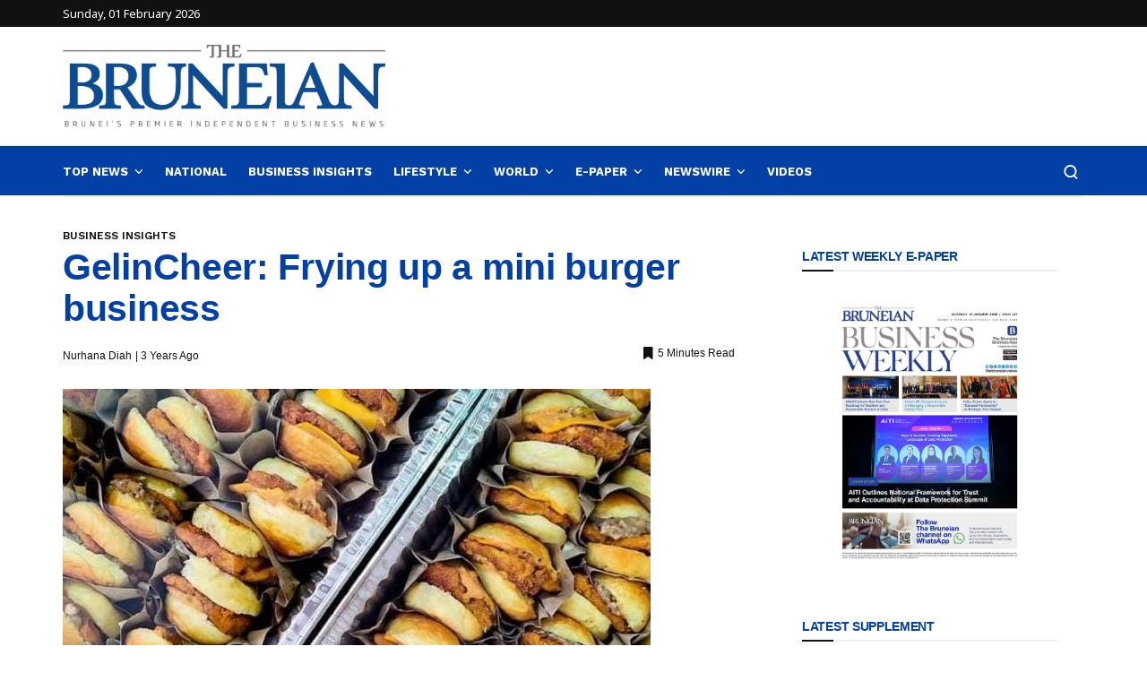

--- FILE ---
content_type: text/html; charset=UTF-8
request_url: https://thebruneian.news/2023/03/08/gelincheer-frying-up-a-mini-burger-business/
body_size: 33444
content:
<!doctype html>
<html dir="ltr" lang="en-US" prefix="og: https://ogp.me/ns#">
<head>
	<meta charset="UTF-8">
	<meta name="viewport" content="width=device-width, initial-scale=1, maximum-scale=1">
	<link rel="profile" href="https://gmpg.org/xfn/11">
	<link rel="pingback" href="https://thebruneian.news/xmlrpc.php">
	<title>GelinCheer: Frying up a mini burger business - The Bruneian</title>
<link href='https://fonts.googleapis.com/css?family=Noto+Sans:200,300,400,500,600,700,800,900&amp;subset=cyrillic,cyrillic-ext,greek,greek-ext,latin-ext' rel='stylesheet'>
<link href='https://fonts.googleapis.com/css?family=Work+Sans:200,300,400,500,600,700,800,900&amp;subset=cyrillic,cyrillic-ext,greek,greek-ext,latin-ext' rel='stylesheet'>
<link href='https://fonts.googleapis.com/css?family=PT+Serif:200,300,400,500,600,700,800,900&amp;subset=cyrillic,cyrillic-ext,greek,greek-ext,latin-ext' rel='stylesheet'>

		<!-- All in One SEO 4.8.3.2 - aioseo.com -->
	<meta name="description" content="From homemade buns to meat and sauces, two entrepreneurs ventured into a home-based food business as they started experimenting with sliders, small burgers but mighty with a burst of flavour. Inspired after watching the movie “White Castle”, curiosity was what motivated Muhammad Hazwan Haji Bakar and Dk Simaa Ezzaza Pg Hamadi to start the homegrown" />
	<meta name="robots" content="max-image-preview:large" />
	<meta name="author" content="Nurhana Diah"/>
	<link rel="canonical" href="https://thebruneian.news/2023/03/08/gelincheer-frying-up-a-mini-burger-business/" />
	<meta name="generator" content="All in One SEO (AIOSEO) 4.8.3.2" />
		<meta property="og:locale" content="en_US" />
		<meta property="og:site_name" content="The Bruneian" />
		<meta property="og:type" content="article" />
		<meta property="og:title" content="GelinCheer: Frying up a mini burger business - The Bruneian" />
		<meta property="og:description" content="From homemade buns to meat and sauces, two entrepreneurs ventured into a home-based food business as they started experimenting with sliders, small burgers but mighty with a burst of flavour. Inspired after watching the movie “White Castle”, curiosity was what motivated Muhammad Hazwan Haji Bakar and Dk Simaa Ezzaza Pg Hamadi to start the homegrown" />
		<meta property="og:url" content="https://thebruneian.news/2023/03/08/gelincheer-frying-up-a-mini-burger-business/" />
		<meta property="og:image" content="https://thebruneian.news/wp-content/uploads/2023/03/IMG-20230303-WA0000.jpg" />
		<meta property="og:image:secure_url" content="https://thebruneian.news/wp-content/uploads/2023/03/IMG-20230303-WA0000.jpg" />
		<meta property="og:image:width" content="656" />
		<meta property="og:image:height" content="419" />
		<meta property="article:published_time" content="2023-03-08T06:30:56+00:00" />
		<meta property="article:modified_time" content="2023-03-08T06:31:35+00:00" />
		<meta property="article:publisher" content="https://www.facebook.com/thebruneian.news/" />
		<meta name="twitter:card" content="summary_large_image" />
		<meta name="twitter:site" content="@thebruneian" />
		<meta name="twitter:title" content="GelinCheer: Frying up a mini burger business - The Bruneian" />
		<meta name="twitter:description" content="From homemade buns to meat and sauces, two entrepreneurs ventured into a home-based food business as they started experimenting with sliders, small burgers but mighty with a burst of flavour. Inspired after watching the movie “White Castle”, curiosity was what motivated Muhammad Hazwan Haji Bakar and Dk Simaa Ezzaza Pg Hamadi to start the homegrown" />
		<meta name="twitter:creator" content="@thebruneian" />
		<meta name="twitter:image" content="https://thebruneian.news/wp-content/uploads/2023/03/IMG-20230303-WA0000.jpg" />
		<meta name="twitter:label1" content="Written by" />
		<meta name="twitter:data1" content="Nurhana Diah" />
		<meta name="twitter:label2" content="Est. reading time" />
		<meta name="twitter:data2" content="4 minutes" />
		<script type="application/ld+json" class="aioseo-schema">
			{"@context":"https:\/\/schema.org","@graph":[{"@type":"Article","@id":"https:\/\/thebruneian.news\/2023\/03\/08\/gelincheer-frying-up-a-mini-burger-business\/#article","name":"GelinCheer: Frying up a mini burger business - The Bruneian","headline":"GelinCheer: Frying up a mini burger business","author":{"@id":"https:\/\/thebruneian.news\/author\/nurhana-diah\/#author"},"publisher":{"@id":"https:\/\/thebruneian.news\/#organization"},"image":{"@type":"ImageObject","url":"https:\/\/thebruneian.news\/wp-content\/uploads\/2023\/03\/IMG-20230303-WA0000.jpg","width":656,"height":419,"caption":"Image courtesy of Gelincheer"},"datePublished":"2023-03-08T14:30:56+08:00","dateModified":"2023-03-08T14:31:35+08:00","inLanguage":"en-US","mainEntityOfPage":{"@id":"https:\/\/thebruneian.news\/2023\/03\/08\/gelincheer-frying-up-a-mini-burger-business\/#webpage"},"isPartOf":{"@id":"https:\/\/thebruneian.news\/2023\/03\/08\/gelincheer-frying-up-a-mini-burger-business\/#webpage"},"articleSection":"Business Insights"},{"@type":"BreadcrumbList","@id":"https:\/\/thebruneian.news\/2023\/03\/08\/gelincheer-frying-up-a-mini-burger-business\/#breadcrumblist","itemListElement":[{"@type":"ListItem","@id":"https:\/\/thebruneian.news#listItem","position":1,"name":"Home","item":"https:\/\/thebruneian.news","nextItem":{"@type":"ListItem","@id":"https:\/\/thebruneian.news\/category\/business-insights\/#listItem","name":"Business Insights"}},{"@type":"ListItem","@id":"https:\/\/thebruneian.news\/category\/business-insights\/#listItem","position":2,"name":"Business Insights","item":"https:\/\/thebruneian.news\/category\/business-insights\/","nextItem":{"@type":"ListItem","@id":"https:\/\/thebruneian.news\/2023\/03\/08\/gelincheer-frying-up-a-mini-burger-business\/#listItem","name":"GelinCheer: Frying up a mini burger business"},"previousItem":{"@type":"ListItem","@id":"https:\/\/thebruneian.news#listItem","name":"Home"}},{"@type":"ListItem","@id":"https:\/\/thebruneian.news\/2023\/03\/08\/gelincheer-frying-up-a-mini-burger-business\/#listItem","position":3,"name":"GelinCheer: Frying up a mini burger business","previousItem":{"@type":"ListItem","@id":"https:\/\/thebruneian.news\/category\/business-insights\/#listItem","name":"Business Insights"}}]},{"@type":"Organization","@id":"https:\/\/thebruneian.news\/#organization","name":"The Bruneian","description":"Brunei's Premier Independent Business News","url":"https:\/\/thebruneian.news\/","telephone":"+6732238382","logo":{"@type":"ImageObject","url":"https:\/\/temp.thebruneian.news\/wp-content\/uploads\/2021\/11\/the-bruneian-blue-logo-500.png","@id":"https:\/\/thebruneian.news\/2023\/03\/08\/gelincheer-frying-up-a-mini-burger-business\/#organizationLogo"},"image":{"@id":"https:\/\/thebruneian.news\/2023\/03\/08\/gelincheer-frying-up-a-mini-burger-business\/#organizationLogo"},"sameAs":["https:\/\/www.facebook.com\/thebruneian.news\/","https:\/\/twitter.com\/thebruneian","https:\/\/www.instagram.com\/thebruneian.news\/","https:\/\/www.youtube.com\/channel\/UCU5WJP8-RAlMcVw41F9H-Dw","https:\/\/www.linkedin.com\/company\/darussalam-media\/"]},{"@type":"Person","@id":"https:\/\/thebruneian.news\/author\/nurhana-diah\/#author","url":"https:\/\/thebruneian.news\/author\/nurhana-diah\/","name":"Nurhana Diah","image":{"@type":"ImageObject","@id":"https:\/\/thebruneian.news\/2023\/03\/08\/gelincheer-frying-up-a-mini-burger-business\/#authorImage","url":"https:\/\/secure.gravatar.com\/avatar\/541faf41ee76aa8811820cfd41b6373dc99807c53d55164938a51163564dd740?s=96&d=mm&r=g","width":96,"height":96,"caption":"Nurhana Diah"}},{"@type":"WebPage","@id":"https:\/\/thebruneian.news\/2023\/03\/08\/gelincheer-frying-up-a-mini-burger-business\/#webpage","url":"https:\/\/thebruneian.news\/2023\/03\/08\/gelincheer-frying-up-a-mini-burger-business\/","name":"GelinCheer: Frying up a mini burger business - The Bruneian","description":"From homemade buns to meat and sauces, two entrepreneurs ventured into a home-based food business as they started experimenting with sliders, small burgers but mighty with a burst of flavour. Inspired after watching the movie \u201cWhite Castle\u201d, curiosity was what motivated Muhammad Hazwan Haji Bakar and Dk Simaa Ezzaza Pg Hamadi to start the homegrown","inLanguage":"en-US","isPartOf":{"@id":"https:\/\/thebruneian.news\/#website"},"breadcrumb":{"@id":"https:\/\/thebruneian.news\/2023\/03\/08\/gelincheer-frying-up-a-mini-burger-business\/#breadcrumblist"},"author":{"@id":"https:\/\/thebruneian.news\/author\/nurhana-diah\/#author"},"creator":{"@id":"https:\/\/thebruneian.news\/author\/nurhana-diah\/#author"},"image":{"@type":"ImageObject","url":"https:\/\/thebruneian.news\/wp-content\/uploads\/2023\/03\/IMG-20230303-WA0000.jpg","@id":"https:\/\/thebruneian.news\/2023\/03\/08\/gelincheer-frying-up-a-mini-burger-business\/#mainImage","width":656,"height":419,"caption":"Image courtesy of Gelincheer"},"primaryImageOfPage":{"@id":"https:\/\/thebruneian.news\/2023\/03\/08\/gelincheer-frying-up-a-mini-burger-business\/#mainImage"},"datePublished":"2023-03-08T14:30:56+08:00","dateModified":"2023-03-08T14:31:35+08:00"},{"@type":"WebSite","@id":"https:\/\/thebruneian.news\/#website","url":"https:\/\/thebruneian.news\/","name":"The Bruneian","description":"Brunei's Premier Independent Business News","inLanguage":"en-US","publisher":{"@id":"https:\/\/thebruneian.news\/#organization"}}]}
		</script>
		<!-- All in One SEO -->

<link rel='dns-prefetch' href='//static.addtoany.com' />
<link rel="alternate" type="application/rss+xml" title="The Bruneian &raquo; Feed" href="https://thebruneian.news/feed/" />
<link rel="alternate" type="application/rss+xml" title="The Bruneian &raquo; Comments Feed" href="https://thebruneian.news/comments/feed/" />
<link rel="alternate" type="application/rss+xml" title="The Bruneian &raquo; GelinCheer: Frying up a mini burger business Comments Feed" href="https://thebruneian.news/2023/03/08/gelincheer-frying-up-a-mini-burger-business/feed/" />
<link rel="alternate" title="oEmbed (JSON)" type="application/json+oembed" href="https://thebruneian.news/wp-json/oembed/1.0/embed?url=https%3A%2F%2Fthebruneian.news%2F2023%2F03%2F08%2Fgelincheer-frying-up-a-mini-burger-business%2F" />
<link rel="alternate" title="oEmbed (XML)" type="text/xml+oembed" href="https://thebruneian.news/wp-json/oembed/1.0/embed?url=https%3A%2F%2Fthebruneian.news%2F2023%2F03%2F08%2Fgelincheer-frying-up-a-mini-burger-business%2F&#038;format=xml" />
		<!-- This site uses the Google Analytics by MonsterInsights plugin v9.5.3 - Using Analytics tracking - https://www.monsterinsights.com/ -->
							<script src="//www.googletagmanager.com/gtag/js?id=G-4T75QX61YH"  data-cfasync="false" data-wpfc-render="false" type="text/javascript" async></script>
			<script data-cfasync="false" data-wpfc-render="false" type="text/javascript">
				var mi_version = '9.5.3';
				var mi_track_user = true;
				var mi_no_track_reason = '';
								var MonsterInsightsDefaultLocations = {"page_location":"https:\/\/thebruneian.news\/2023\/03\/08\/gelincheer-frying-up-a-mini-burger-business\/"};
				if ( typeof MonsterInsightsPrivacyGuardFilter === 'function' ) {
					var MonsterInsightsLocations = (typeof MonsterInsightsExcludeQuery === 'object') ? MonsterInsightsPrivacyGuardFilter( MonsterInsightsExcludeQuery ) : MonsterInsightsPrivacyGuardFilter( MonsterInsightsDefaultLocations );
				} else {
					var MonsterInsightsLocations = (typeof MonsterInsightsExcludeQuery === 'object') ? MonsterInsightsExcludeQuery : MonsterInsightsDefaultLocations;
				}

								var disableStrs = [
										'ga-disable-G-4T75QX61YH',
									];

				/* Function to detect opted out users */
				function __gtagTrackerIsOptedOut() {
					for (var index = 0; index < disableStrs.length; index++) {
						if (document.cookie.indexOf(disableStrs[index] + '=true') > -1) {
							return true;
						}
					}

					return false;
				}

				/* Disable tracking if the opt-out cookie exists. */
				if (__gtagTrackerIsOptedOut()) {
					for (var index = 0; index < disableStrs.length; index++) {
						window[disableStrs[index]] = true;
					}
				}

				/* Opt-out function */
				function __gtagTrackerOptout() {
					for (var index = 0; index < disableStrs.length; index++) {
						document.cookie = disableStrs[index] + '=true; expires=Thu, 31 Dec 2099 23:59:59 UTC; path=/';
						window[disableStrs[index]] = true;
					}
				}

				if ('undefined' === typeof gaOptout) {
					function gaOptout() {
						__gtagTrackerOptout();
					}
				}
								window.dataLayer = window.dataLayer || [];

				window.MonsterInsightsDualTracker = {
					helpers: {},
					trackers: {},
				};
				if (mi_track_user) {
					function __gtagDataLayer() {
						dataLayer.push(arguments);
					}

					function __gtagTracker(type, name, parameters) {
						if (!parameters) {
							parameters = {};
						}

						if (parameters.send_to) {
							__gtagDataLayer.apply(null, arguments);
							return;
						}

						if (type === 'event') {
														parameters.send_to = monsterinsights_frontend.v4_id;
							var hookName = name;
							if (typeof parameters['event_category'] !== 'undefined') {
								hookName = parameters['event_category'] + ':' + name;
							}

							if (typeof MonsterInsightsDualTracker.trackers[hookName] !== 'undefined') {
								MonsterInsightsDualTracker.trackers[hookName](parameters);
							} else {
								__gtagDataLayer('event', name, parameters);
							}
							
						} else {
							__gtagDataLayer.apply(null, arguments);
						}
					}

					__gtagTracker('js', new Date());
					__gtagTracker('set', {
						'developer_id.dZGIzZG': true,
											});
					if ( MonsterInsightsLocations.page_location ) {
						__gtagTracker('set', MonsterInsightsLocations);
					}
										__gtagTracker('config', 'G-4T75QX61YH', {"forceSSL":"true","link_attribution":"true"} );
															window.gtag = __gtagTracker;										(function () {
						/* https://developers.google.com/analytics/devguides/collection/analyticsjs/ */
						/* ga and __gaTracker compatibility shim. */
						var noopfn = function () {
							return null;
						};
						var newtracker = function () {
							return new Tracker();
						};
						var Tracker = function () {
							return null;
						};
						var p = Tracker.prototype;
						p.get = noopfn;
						p.set = noopfn;
						p.send = function () {
							var args = Array.prototype.slice.call(arguments);
							args.unshift('send');
							__gaTracker.apply(null, args);
						};
						var __gaTracker = function () {
							var len = arguments.length;
							if (len === 0) {
								return;
							}
							var f = arguments[len - 1];
							if (typeof f !== 'object' || f === null || typeof f.hitCallback !== 'function') {
								if ('send' === arguments[0]) {
									var hitConverted, hitObject = false, action;
									if ('event' === arguments[1]) {
										if ('undefined' !== typeof arguments[3]) {
											hitObject = {
												'eventAction': arguments[3],
												'eventCategory': arguments[2],
												'eventLabel': arguments[4],
												'value': arguments[5] ? arguments[5] : 1,
											}
										}
									}
									if ('pageview' === arguments[1]) {
										if ('undefined' !== typeof arguments[2]) {
											hitObject = {
												'eventAction': 'page_view',
												'page_path': arguments[2],
											}
										}
									}
									if (typeof arguments[2] === 'object') {
										hitObject = arguments[2];
									}
									if (typeof arguments[5] === 'object') {
										Object.assign(hitObject, arguments[5]);
									}
									if ('undefined' !== typeof arguments[1].hitType) {
										hitObject = arguments[1];
										if ('pageview' === hitObject.hitType) {
											hitObject.eventAction = 'page_view';
										}
									}
									if (hitObject) {
										action = 'timing' === arguments[1].hitType ? 'timing_complete' : hitObject.eventAction;
										hitConverted = mapArgs(hitObject);
										__gtagTracker('event', action, hitConverted);
									}
								}
								return;
							}

							function mapArgs(args) {
								var arg, hit = {};
								var gaMap = {
									'eventCategory': 'event_category',
									'eventAction': 'event_action',
									'eventLabel': 'event_label',
									'eventValue': 'event_value',
									'nonInteraction': 'non_interaction',
									'timingCategory': 'event_category',
									'timingVar': 'name',
									'timingValue': 'value',
									'timingLabel': 'event_label',
									'page': 'page_path',
									'location': 'page_location',
									'title': 'page_title',
									'referrer' : 'page_referrer',
								};
								for (arg in args) {
																		if (!(!args.hasOwnProperty(arg) || !gaMap.hasOwnProperty(arg))) {
										hit[gaMap[arg]] = args[arg];
									} else {
										hit[arg] = args[arg];
									}
								}
								return hit;
							}

							try {
								f.hitCallback();
							} catch (ex) {
							}
						};
						__gaTracker.create = newtracker;
						__gaTracker.getByName = newtracker;
						__gaTracker.getAll = function () {
							return [];
						};
						__gaTracker.remove = noopfn;
						__gaTracker.loaded = true;
						window['__gaTracker'] = __gaTracker;
					})();
									} else {
										console.log("");
					(function () {
						function __gtagTracker() {
							return null;
						}

						window['__gtagTracker'] = __gtagTracker;
						window['gtag'] = __gtagTracker;
					})();
									}
			</script>
				<!-- / Google Analytics by MonsterInsights -->
		<style id='wp-img-auto-sizes-contain-inline-css' type='text/css'>
img:is([sizes=auto i],[sizes^="auto," i]){contain-intrinsic-size:3000px 1500px}
/*# sourceURL=wp-img-auto-sizes-contain-inline-css */
</style>
<link rel='stylesheet' id='dashicons-css' href='https://thebruneian.news/wp-includes/css/dashicons.min.css?ver=dcc29c5fd7e733d2bf634c1b2c53771e' type='text/css' media='all' />
<link rel='stylesheet' id='post-views-counter-frontend-css' href='https://thebruneian.news/wp-content/plugins/post-views-counter/css/frontend.min.css?ver=1.5.5' type='text/css' media='all' />
<style id='wp-emoji-styles-inline-css' type='text/css'>

	img.wp-smiley, img.emoji {
		display: inline !important;
		border: none !important;
		box-shadow: none !important;
		height: 1em !important;
		width: 1em !important;
		margin: 0 0.07em !important;
		vertical-align: -0.1em !important;
		background: none !important;
		padding: 0 !important;
	}
/*# sourceURL=wp-emoji-styles-inline-css */
</style>
<style id='wp-block-library-inline-css' type='text/css'>
:root{--wp-block-synced-color:#7a00df;--wp-block-synced-color--rgb:122,0,223;--wp-bound-block-color:var(--wp-block-synced-color);--wp-editor-canvas-background:#ddd;--wp-admin-theme-color:#007cba;--wp-admin-theme-color--rgb:0,124,186;--wp-admin-theme-color-darker-10:#006ba1;--wp-admin-theme-color-darker-10--rgb:0,107,160.5;--wp-admin-theme-color-darker-20:#005a87;--wp-admin-theme-color-darker-20--rgb:0,90,135;--wp-admin-border-width-focus:2px}@media (min-resolution:192dpi){:root{--wp-admin-border-width-focus:1.5px}}.wp-element-button{cursor:pointer}:root .has-very-light-gray-background-color{background-color:#eee}:root .has-very-dark-gray-background-color{background-color:#313131}:root .has-very-light-gray-color{color:#eee}:root .has-very-dark-gray-color{color:#313131}:root .has-vivid-green-cyan-to-vivid-cyan-blue-gradient-background{background:linear-gradient(135deg,#00d084,#0693e3)}:root .has-purple-crush-gradient-background{background:linear-gradient(135deg,#34e2e4,#4721fb 50%,#ab1dfe)}:root .has-hazy-dawn-gradient-background{background:linear-gradient(135deg,#faaca8,#dad0ec)}:root .has-subdued-olive-gradient-background{background:linear-gradient(135deg,#fafae1,#67a671)}:root .has-atomic-cream-gradient-background{background:linear-gradient(135deg,#fdd79a,#004a59)}:root .has-nightshade-gradient-background{background:linear-gradient(135deg,#330968,#31cdcf)}:root .has-midnight-gradient-background{background:linear-gradient(135deg,#020381,#2874fc)}:root{--wp--preset--font-size--normal:16px;--wp--preset--font-size--huge:42px}.has-regular-font-size{font-size:1em}.has-larger-font-size{font-size:2.625em}.has-normal-font-size{font-size:var(--wp--preset--font-size--normal)}.has-huge-font-size{font-size:var(--wp--preset--font-size--huge)}.has-text-align-center{text-align:center}.has-text-align-left{text-align:left}.has-text-align-right{text-align:right}.has-fit-text{white-space:nowrap!important}#end-resizable-editor-section{display:none}.aligncenter{clear:both}.items-justified-left{justify-content:flex-start}.items-justified-center{justify-content:center}.items-justified-right{justify-content:flex-end}.items-justified-space-between{justify-content:space-between}.screen-reader-text{border:0;clip-path:inset(50%);height:1px;margin:-1px;overflow:hidden;padding:0;position:absolute;width:1px;word-wrap:normal!important}.screen-reader-text:focus{background-color:#ddd;clip-path:none;color:#444;display:block;font-size:1em;height:auto;left:5px;line-height:normal;padding:15px 23px 14px;text-decoration:none;top:5px;width:auto;z-index:100000}html :where(.has-border-color){border-style:solid}html :where([style*=border-top-color]){border-top-style:solid}html :where([style*=border-right-color]){border-right-style:solid}html :where([style*=border-bottom-color]){border-bottom-style:solid}html :where([style*=border-left-color]){border-left-style:solid}html :where([style*=border-width]){border-style:solid}html :where([style*=border-top-width]){border-top-style:solid}html :where([style*=border-right-width]){border-right-style:solid}html :where([style*=border-bottom-width]){border-bottom-style:solid}html :where([style*=border-left-width]){border-left-style:solid}html :where(img[class*=wp-image-]){height:auto;max-width:100%}:where(figure){margin:0 0 1em}html :where(.is-position-sticky){--wp-admin--admin-bar--position-offset:var(--wp-admin--admin-bar--height,0px)}@media screen and (max-width:600px){html :where(.is-position-sticky){--wp-admin--admin-bar--position-offset:0px}}

/*# sourceURL=wp-block-library-inline-css */
</style><link rel='stylesheet' id='wc-blocks-style-css' href='https://thebruneian.news/wp-content/plugins/woocommerce/assets/client/blocks/wc-blocks.css?ver=wc-9.9.6' type='text/css' media='all' />
<style id='global-styles-inline-css' type='text/css'>
:root{--wp--preset--aspect-ratio--square: 1;--wp--preset--aspect-ratio--4-3: 4/3;--wp--preset--aspect-ratio--3-4: 3/4;--wp--preset--aspect-ratio--3-2: 3/2;--wp--preset--aspect-ratio--2-3: 2/3;--wp--preset--aspect-ratio--16-9: 16/9;--wp--preset--aspect-ratio--9-16: 9/16;--wp--preset--color--black: #000000;--wp--preset--color--cyan-bluish-gray: #abb8c3;--wp--preset--color--white: #ffffff;--wp--preset--color--pale-pink: #f78da7;--wp--preset--color--vivid-red: #cf2e2e;--wp--preset--color--luminous-vivid-orange: #ff6900;--wp--preset--color--luminous-vivid-amber: #fcb900;--wp--preset--color--light-green-cyan: #7bdcb5;--wp--preset--color--vivid-green-cyan: #00d084;--wp--preset--color--pale-cyan-blue: #8ed1fc;--wp--preset--color--vivid-cyan-blue: #0693e3;--wp--preset--color--vivid-purple: #9b51e0;--wp--preset--gradient--vivid-cyan-blue-to-vivid-purple: linear-gradient(135deg,rgb(6,147,227) 0%,rgb(155,81,224) 100%);--wp--preset--gradient--light-green-cyan-to-vivid-green-cyan: linear-gradient(135deg,rgb(122,220,180) 0%,rgb(0,208,130) 100%);--wp--preset--gradient--luminous-vivid-amber-to-luminous-vivid-orange: linear-gradient(135deg,rgb(252,185,0) 0%,rgb(255,105,0) 100%);--wp--preset--gradient--luminous-vivid-orange-to-vivid-red: linear-gradient(135deg,rgb(255,105,0) 0%,rgb(207,46,46) 100%);--wp--preset--gradient--very-light-gray-to-cyan-bluish-gray: linear-gradient(135deg,rgb(238,238,238) 0%,rgb(169,184,195) 100%);--wp--preset--gradient--cool-to-warm-spectrum: linear-gradient(135deg,rgb(74,234,220) 0%,rgb(151,120,209) 20%,rgb(207,42,186) 40%,rgb(238,44,130) 60%,rgb(251,105,98) 80%,rgb(254,248,76) 100%);--wp--preset--gradient--blush-light-purple: linear-gradient(135deg,rgb(255,206,236) 0%,rgb(152,150,240) 100%);--wp--preset--gradient--blush-bordeaux: linear-gradient(135deg,rgb(254,205,165) 0%,rgb(254,45,45) 50%,rgb(107,0,62) 100%);--wp--preset--gradient--luminous-dusk: linear-gradient(135deg,rgb(255,203,112) 0%,rgb(199,81,192) 50%,rgb(65,88,208) 100%);--wp--preset--gradient--pale-ocean: linear-gradient(135deg,rgb(255,245,203) 0%,rgb(182,227,212) 50%,rgb(51,167,181) 100%);--wp--preset--gradient--electric-grass: linear-gradient(135deg,rgb(202,248,128) 0%,rgb(113,206,126) 100%);--wp--preset--gradient--midnight: linear-gradient(135deg,rgb(2,3,129) 0%,rgb(40,116,252) 100%);--wp--preset--font-size--small: 13px;--wp--preset--font-size--medium: 20px;--wp--preset--font-size--large: 36px;--wp--preset--font-size--x-large: 42px;--wp--preset--spacing--20: 0.44rem;--wp--preset--spacing--30: 0.67rem;--wp--preset--spacing--40: 1rem;--wp--preset--spacing--50: 1.5rem;--wp--preset--spacing--60: 2.25rem;--wp--preset--spacing--70: 3.38rem;--wp--preset--spacing--80: 5.06rem;--wp--preset--shadow--natural: 6px 6px 9px rgba(0, 0, 0, 0.2);--wp--preset--shadow--deep: 12px 12px 50px rgba(0, 0, 0, 0.4);--wp--preset--shadow--sharp: 6px 6px 0px rgba(0, 0, 0, 0.2);--wp--preset--shadow--outlined: 6px 6px 0px -3px rgb(255, 255, 255), 6px 6px rgb(0, 0, 0);--wp--preset--shadow--crisp: 6px 6px 0px rgb(0, 0, 0);}:where(.is-layout-flex){gap: 0.5em;}:where(.is-layout-grid){gap: 0.5em;}body .is-layout-flex{display: flex;}.is-layout-flex{flex-wrap: wrap;align-items: center;}.is-layout-flex > :is(*, div){margin: 0;}body .is-layout-grid{display: grid;}.is-layout-grid > :is(*, div){margin: 0;}:where(.wp-block-columns.is-layout-flex){gap: 2em;}:where(.wp-block-columns.is-layout-grid){gap: 2em;}:where(.wp-block-post-template.is-layout-flex){gap: 1.25em;}:where(.wp-block-post-template.is-layout-grid){gap: 1.25em;}.has-black-color{color: var(--wp--preset--color--black) !important;}.has-cyan-bluish-gray-color{color: var(--wp--preset--color--cyan-bluish-gray) !important;}.has-white-color{color: var(--wp--preset--color--white) !important;}.has-pale-pink-color{color: var(--wp--preset--color--pale-pink) !important;}.has-vivid-red-color{color: var(--wp--preset--color--vivid-red) !important;}.has-luminous-vivid-orange-color{color: var(--wp--preset--color--luminous-vivid-orange) !important;}.has-luminous-vivid-amber-color{color: var(--wp--preset--color--luminous-vivid-amber) !important;}.has-light-green-cyan-color{color: var(--wp--preset--color--light-green-cyan) !important;}.has-vivid-green-cyan-color{color: var(--wp--preset--color--vivid-green-cyan) !important;}.has-pale-cyan-blue-color{color: var(--wp--preset--color--pale-cyan-blue) !important;}.has-vivid-cyan-blue-color{color: var(--wp--preset--color--vivid-cyan-blue) !important;}.has-vivid-purple-color{color: var(--wp--preset--color--vivid-purple) !important;}.has-black-background-color{background-color: var(--wp--preset--color--black) !important;}.has-cyan-bluish-gray-background-color{background-color: var(--wp--preset--color--cyan-bluish-gray) !important;}.has-white-background-color{background-color: var(--wp--preset--color--white) !important;}.has-pale-pink-background-color{background-color: var(--wp--preset--color--pale-pink) !important;}.has-vivid-red-background-color{background-color: var(--wp--preset--color--vivid-red) !important;}.has-luminous-vivid-orange-background-color{background-color: var(--wp--preset--color--luminous-vivid-orange) !important;}.has-luminous-vivid-amber-background-color{background-color: var(--wp--preset--color--luminous-vivid-amber) !important;}.has-light-green-cyan-background-color{background-color: var(--wp--preset--color--light-green-cyan) !important;}.has-vivid-green-cyan-background-color{background-color: var(--wp--preset--color--vivid-green-cyan) !important;}.has-pale-cyan-blue-background-color{background-color: var(--wp--preset--color--pale-cyan-blue) !important;}.has-vivid-cyan-blue-background-color{background-color: var(--wp--preset--color--vivid-cyan-blue) !important;}.has-vivid-purple-background-color{background-color: var(--wp--preset--color--vivid-purple) !important;}.has-black-border-color{border-color: var(--wp--preset--color--black) !important;}.has-cyan-bluish-gray-border-color{border-color: var(--wp--preset--color--cyan-bluish-gray) !important;}.has-white-border-color{border-color: var(--wp--preset--color--white) !important;}.has-pale-pink-border-color{border-color: var(--wp--preset--color--pale-pink) !important;}.has-vivid-red-border-color{border-color: var(--wp--preset--color--vivid-red) !important;}.has-luminous-vivid-orange-border-color{border-color: var(--wp--preset--color--luminous-vivid-orange) !important;}.has-luminous-vivid-amber-border-color{border-color: var(--wp--preset--color--luminous-vivid-amber) !important;}.has-light-green-cyan-border-color{border-color: var(--wp--preset--color--light-green-cyan) !important;}.has-vivid-green-cyan-border-color{border-color: var(--wp--preset--color--vivid-green-cyan) !important;}.has-pale-cyan-blue-border-color{border-color: var(--wp--preset--color--pale-cyan-blue) !important;}.has-vivid-cyan-blue-border-color{border-color: var(--wp--preset--color--vivid-cyan-blue) !important;}.has-vivid-purple-border-color{border-color: var(--wp--preset--color--vivid-purple) !important;}.has-vivid-cyan-blue-to-vivid-purple-gradient-background{background: var(--wp--preset--gradient--vivid-cyan-blue-to-vivid-purple) !important;}.has-light-green-cyan-to-vivid-green-cyan-gradient-background{background: var(--wp--preset--gradient--light-green-cyan-to-vivid-green-cyan) !important;}.has-luminous-vivid-amber-to-luminous-vivid-orange-gradient-background{background: var(--wp--preset--gradient--luminous-vivid-amber-to-luminous-vivid-orange) !important;}.has-luminous-vivid-orange-to-vivid-red-gradient-background{background: var(--wp--preset--gradient--luminous-vivid-orange-to-vivid-red) !important;}.has-very-light-gray-to-cyan-bluish-gray-gradient-background{background: var(--wp--preset--gradient--very-light-gray-to-cyan-bluish-gray) !important;}.has-cool-to-warm-spectrum-gradient-background{background: var(--wp--preset--gradient--cool-to-warm-spectrum) !important;}.has-blush-light-purple-gradient-background{background: var(--wp--preset--gradient--blush-light-purple) !important;}.has-blush-bordeaux-gradient-background{background: var(--wp--preset--gradient--blush-bordeaux) !important;}.has-luminous-dusk-gradient-background{background: var(--wp--preset--gradient--luminous-dusk) !important;}.has-pale-ocean-gradient-background{background: var(--wp--preset--gradient--pale-ocean) !important;}.has-electric-grass-gradient-background{background: var(--wp--preset--gradient--electric-grass) !important;}.has-midnight-gradient-background{background: var(--wp--preset--gradient--midnight) !important;}.has-small-font-size{font-size: var(--wp--preset--font-size--small) !important;}.has-medium-font-size{font-size: var(--wp--preset--font-size--medium) !important;}.has-large-font-size{font-size: var(--wp--preset--font-size--large) !important;}.has-x-large-font-size{font-size: var(--wp--preset--font-size--x-large) !important;}
/*# sourceURL=global-styles-inline-css */
</style>

<style id='classic-theme-styles-inline-css' type='text/css'>
/*! This file is auto-generated */
.wp-block-button__link{color:#fff;background-color:#32373c;border-radius:9999px;box-shadow:none;text-decoration:none;padding:calc(.667em + 2px) calc(1.333em + 2px);font-size:1.125em}.wp-block-file__button{background:#32373c;color:#fff;text-decoration:none}
/*# sourceURL=/wp-includes/css/classic-themes.min.css */
</style>
<link rel='stylesheet' id='coderevolution-front-css-css' href='https://thebruneian.news/wp-content/plugins/rss-feed-post-generator-echo/styles/coderevolution-front.css?ver=5.4.8.1' type='text/css' media='all' />
<link rel='stylesheet' id='echo-thumbnail-css-css' href='https://thebruneian.news/wp-content/plugins/rss-feed-post-generator-echo/styles/echo-thumbnail.css?ver=5.4.8.1' type='text/css' media='all' />
<link rel='stylesheet' id='woocommerce-layout-css' href='https://thebruneian.news/wp-content/plugins/woocommerce/assets/css/woocommerce-layout.css?ver=9.9.6' type='text/css' media='all' />
<link rel='stylesheet' id='woocommerce-smallscreen-css' href='https://thebruneian.news/wp-content/plugins/woocommerce/assets/css/woocommerce-smallscreen.css?ver=9.9.6' type='text/css' media='only screen and (max-width: 768px)' />
<link rel='stylesheet' id='woocommerce-general-css' href='https://thebruneian.news/wp-content/plugins/woocommerce/assets/css/woocommerce.css?ver=9.9.6' type='text/css' media='all' />
<style id='woocommerce-inline-inline-css' type='text/css'>
.woocommerce form .form-row .required { visibility: visible; }
/*# sourceURL=woocommerce-inline-inline-css */
</style>
<link rel='stylesheet' id='brands-styles-css' href='https://thebruneian.news/wp-content/plugins/woocommerce/assets/css/brands.css?ver=9.9.6' type='text/css' media='all' />
<link rel='stylesheet' id='evo-core-style-css' href='https://thebruneian.news/wp-content/themes/evonews/includes/assets/css/evo-core.css?ver=dcc29c5fd7e733d2bf634c1b2c53771e' type='text/css' media='all' />
<link rel='stylesheet' id='vo-style-css' href='https://thebruneian.news/wp-content/themes/evonews/style.css?ver=dcc29c5fd7e733d2bf634c1b2c53771e' type='text/css' media='all' />
<link rel='stylesheet' id='evo-custom-style-css' href='https://thebruneian.news/wp-content/themes/evonews/includes/assets/css/css-settings.css?ver=dcc29c5fd7e733d2bf634c1b2c53771e' type='text/css' media='all' />
<style id='evo-custom-style-inline-css' type='text/css'>
body{color:#222222!important;font-family:Noto Sans!important;font-size:14px!important;font-style:normal!important;font-variant:normal!important;font-weight:normal!important;}
.evo-logo-text{font-family:Work Sans;}
.evo-main-menu ul li > a{font-family:Work Sans;}
.evo-mobile-nav ul li a{font-family:Work Sans;}
.evo-entry-title{color:#0240a5!important;font-family:Work Sans;}
.woocommerce div.product .product_title, .woocommerce ul.products li.product .woocommerce-loop-product__title, .woocommerce ul.products li.product h3, .woocommerce .evo-cart-page table.shop_table tbody td.product-name{color:#0d2ac3!important;font-family:Work Sans;}
.evo-title{color:#0240a5!important;font-family:Work Sans;}
.evo-post-meta > *{font-family:Work Sans;}
.evo-entry-content p{font-family:PT Serif;}
.evo-post-category a{font-family:Work Sans;}
::selection{background-color:#0240a5;}.evo-default-color, .evo-remember-form input[type="checkbox"]:checked + label:after, .evo-mobile-subscribe i, .evo-brnews-a.evo-light-brnews .evo-br-news-title, .plyr__progress--played, .plyr__volume--display, .evo-module-video.evo-module-light .evo-video-item:hover .evo-video-icon, .evo-module-video.evo-module-light .active-video .evo-video-icon, .evo-module-video.evo-module-light .active-video .evo-entry-title a, .evo-video-module-b .active-video .evo-entry-title a, .evo-module-author .evo-author-name > a:hover, .evo-tab-list a.selected, .entry-content a, .evo-post-tags ul li a:hover, .evo-post-source a:hover, .evo-post-via a:hover, .comment-list li .comment-author a:hover, .evo-single-newsletter form input[type="submit"]:hover, .comment-text a, .evo-author-bio .evo-author-name > a:hover, .widget_archive ul li a:hover, .widget_categories ul li a:hover, .widget_pages ul li a:hover, .widget_meta ul li a:hover, .widget_recent_entries ul li a:hover, .widget_nav_menu ul li a:hover{color:#0240a5!important;}.mega-menu .evo-mega-menu-content:before, .evo-login-register-form .evo-form-group button, .evo-mobile-subscribe form input[type="submit"], .slick-dots li.slick-active button, .evo-button-c .evo-button-style a:hover, .evo-button-b .evo-button-style a:hover, .evo-post-format-c .evo-post-format, .evo-post-meta.center .evo-post-share-buttons.evo-anime-top, .evo-pagination-b .evo-pagination .nav-links a:hover, .evo-pagination-b .evo-ajax-more a:hover, .evo-pagination-b .evo-pagination > * > a:hover, .evo-pagination-b .page-numbers.current, .evo-brnews-a .slick-arrow:hover:before, .evo-brnews-a.evo-colored-brnews .evo-module-inner, .evo-carousel-a .slick-arrow:hover:before, .plyr--video .plyr__controls button.tab-focus:focus, .plyr--video .plyr__controls button:hover, .evo-video-module-b .active-video .evo-video-image:before, .evo-video-module-c.evo-module-light .evo-video-image i, .evo-not-found-form .search_input:focus + button, .evo-recent-style-b .evo-post-number, .evo-tab-widget .evo-post-number, .evo-review-widget ul li .evo-review-bar-item span, .evo-review-widget ul li a .evo-review-score, .comment-respond input[type="submit"]:hover, .evo-post-directions-inner > * a:hover, .evo-single-progress > *, .evo-back-top a:hover, .evo-error-first, .evo-error-button a:hover{background-color:#0240a5;}.evo-login-register-form .evo-form-group input[type="text"]:focus, .evo-login-register-form .evo-form-group input[type="password"]:focus, .evo-login-register-form .evo-form-group input[type="email"]:focus, .evo-mobile-subscribe form input[type="email"]:focus, .evo-button-b .evo-button-style a:hover, .evo-not-found-form .search_input:focus{border-color:#0240a5;}.evo-spinner{border-top-color:#0240a5;}.evo-button-e .evo-button-style a:before{background-color:#d7d4ff;}.evo-button-e .evo-button-style a{color:#0240a5!important;}.evo-button-e .evo-button-style a{border-color:#0240a5;}.evo-reviw-point, .evo-review-bars ul li .evo-review-bar-item span{background-color:#ffd700;}.evo-review-rating-stars{color:#ffd700!important;}.evo-entry-title a{color:#111!important;}.evo-post .evo-entry-title a:hover, .woocommerce ul.products li.product .woocommerce-loop-product__title:hover{color:#0240a5!important;}.evo-post-meta > *, .evo-post-meta > * > a, .evo-post-meta > *~*:before, .evo-featured-d.evo-module-dark .evo-post-meta > *, .evo-featured-d.evo-module-dark .evo-post-meta > * > a, .evo-featured-d.evo-module-dark .evo-post-meta > *~*:before{color:#111111!important;}.evo-post-author a{color:#111111!important;}.evo-entry-content p{color:#111111!important;}.evo-entry-content p{color:#111111!important;}.evo-single-post .evo-entry-content p{padding-left:0px;}.evo-single-post .evo-entry-content p{padding-right:0px;}.evo-gradient-a{background: rgb(2,101,254);
    background: -moz-linear-gradient(left,  rgba(2,101,254,1) 0%, rgba(109,2,201,1) 100%);
    background: -webkit-linear-gradient(left,  rgba(2,101,254,1) 0%,rgba(109,2,201,1) 100%);
    background: linear-gradient(to right,  rgba(2,101,254,1) 0%,rgba(109,2,201,1) 100%);
    filter: progid:DXImageTransform.Microsoft.gradient( startColorstr='#0265fe', endColorstr='#6d02c9',GradientType=1 );}.evo-gradient-b{background: rgb(68,202,231);
    background: -moz-linear-gradient(left,  rgba(68,202,231,1) 0%, rgba(1,244,200,1) 100%);
    background: -webkit-linear-gradient(left,  rgba(68,202,231,1) 0%,rgba(1,244,200,1) 100%);
    background: linear-gradient(to right,  rgba(68,202,231,1) 0%,rgba(1,244,200,1) 100%);
    filter: progid:DXImageTransform.Microsoft.gradient( startColorstr='#44cae7', endColorstr='#01f4c8',GradientType=1 );}.evo-gradient-c{background: rgb(253,18,18);
	background: -moz-linear-gradient(left,  rgba(253,18,18,1) 0%, rgba(251,162,7,1) 100%);
	background: -webkit-linear-gradient(left,  rgba(253,18,18,1) 0%,rgba(251,162,7,1) 100%);
	background: linear-gradient(to right,  rgba(253,18,18,1) 0%,rgba(251,162,7,1) 100%);
	filter: progid:DXImageTransform.Microsoft.gradient( startColorstr='#fd1212', endColorstr='#fba207',GradientType=1 );}.evo-button-f .evo-button-style a{background: rgb(2,101,254);
    background: -moz-linear-gradient(left,  rgba(2,101,254,1) 0%, rgba(109,2,201,1) 100%);
    background: -webkit-linear-gradient(left,  rgba(2,101,254,1) 0%,rgba(109,2,201,1) 100%);
    background: linear-gradient(to right,  rgba(2,101,254,1) 0%,rgba(109,2,201,1) 100%);
    filter: progid:DXImageTransform.Microsoft.gradient( startColorstr='#0265fe', endColorstr='#6d02c9',GradientType=1 );}.evo-post-format-b .evo-post-format{background: rgb(2,101,254);
    background: -moz-linear-gradient(left,  rgba(2,101,254,1) 0%, rgba(109,2,201,1) 100%);
    background: -webkit-linear-gradient(left,  rgba(2,101,254,1) 0%,rgba(109,2,201,1) 100%);
    background: linear-gradient(to right,  rgba(2,101,254,1) 0%,rgba(109,2,201,1) 100%);
    filter: progid:DXImageTransform.Microsoft.gradient( startColorstr='#0265fe', endColorstr='#6d02c9',GradientType=1 );}.evo-footer-widgets, .evo-footer-widgets p, .evo-footer-widgets p, .evo-footer-copyright p, .evo-footer-widgets .widget_rss ul li .rssSummary, .evo-footer-widgets #wp-calendar > caption, .evo-footer-widgets .evo-post-meta > *, .evo-footer-widgets .evo-post-meta > *~*:before{color:#ffffff!important;}.evo-footer, .evo-footer-widgets .slick-arrow:before, .evo-footer-widgets .evo-recent-style-c .evo-post-number{background-color:#0240a5;}.evo-footer-widgets a, .evo-footer-menu ul li a, .widget_search button, .evo-footer-widgets .evo-recent-style-c .evo-post-number{color:#ffffff!important;}.evo-footer-widgets .widget_recent_comments ul li .comment-author-link{border-color:#ffffff;}.evo-color-header .evo-header-topbar{background-color:#111;}.evo-color-header .evo-header-topbar .evo-topbar-quick, .evo-color-header .evo-header-topbar .evo-topbar-quick a{color:#fff!important;}.evo-close-browse .evo-close:before, .evo-close-browse .evo-close:after{background-color:#fff;}.evo-color-header .evo-header-topbar .evo-topbar-quick a:hover{color:#fff!important;}.evo-close-browse .evo-close:hover:before, .evo-close-browse .evo-close:hover:after{background-color:#fff;}.evo-color-header .evo-topbar-menu > ul > li a{color:#fff!important;}.evo-color-header .evo-topbar-menu > ul > li > a:hover, .evo-color-header .evo-topbar-menu > ul > li:hover > a{color:#fff!important;}.evo-color-header .evo-topbar-menu ul li ul{background-color:#111;}.evo-color-header .evo-topbar-menu ul li ul li a{color:#fff!important;}.evo-color-header .evo-topbar-menu ul li ul li a:hover, .evo-color-header .evo-topbar-menu ul li ul li:hover > a{color:#fff!important;}.evo-color-header .evo-header-a, .evo-color-header .evo-header-a .evo-hamburger span:before {background-color:#fff;}.evo-color-header .evo-header-a a{color:#111!important;}.evo-color-header .evo-header-a .evo-hamburger span{background-color:#111;}.evo-color-header .evo-header-a a:hover{color:#0d2ac3!important;}.evo-color-header .evo-header-a .evo-hamburger:hover span{background-color:#0d2ac3;}.evo-color-header .evo-header-b, .evo-color-header .evo-header-b .evo-hamburger span:before{background-color:#fff;}.evo-color-header .evo-header-b .evo-quick-button a{color:#111!important;}.evo-color-header .evo-header-b .evo-hamburger span{background-color:#111;}.evo-color-header .evo-header-b .evo-quick-button a:hover{color:#fff!important;}.evo-color-header .evo-header-b .evo-hamburger:hover span{background-color:#fff;}.evo-color-header .evo-header-b .evo-main-menu > ul > li > a{color:#111!important;}.evo-color-header .evo-header-b .evo-main-menu > ul > li > a:hover, .evo-color-header .evo-header-b .evo-main-menu > ul > li:hover > a{color:#0d2ac3!important;}.evo-color-header .evo-child-menu, .evo-color-header .evo-mega-menu-content, .evo-color-header .evo-mega-category.three-menu{background-color:#fff;}.evo-color-header .evo-main-menu .evo-child-menu ul li a:hover, .evo-color-header .evo-main-menu .evo-child-menu ul li:hover > a, .evo-color-header .evo-mega-menu-content > .sub-menu > li > a:hover, .evo-color-header .evo-mega-menu-content > .sub-menu > li:hover > a, .mega-menu .evo-mega-menu-content .sub-menu > li > a:hover, .mega-menu .evo-mega-menu-content .sub-menu > li:hover > a, .mega-menu .evo-entry-title a:hover {color:#111!important;}.mega-menu .evo-post-meta > *, .mega-menu .evo-post-meta > * > a{color:#bbb!important;}.evo-header-sticky, .evo-header-sticky .evo-hamburger span:before, .evo-single-sticky{background-color:#fff;}.evo-header-sticky .evo-quick-button a, .evo-single-sticky > *, .evo-sticky-meta .evo-post-comment a, .evo-social li a{color:#111!important;}.evo-single-sticky .evo-post-sticky:before{background-color:#111;}.evo-header-sticky .evo-hamburger span, .evo-single-sticky .evo-post-detail .evo-post-author:before, .evo-sticky-meta .evo-share-buttons:before{background-color:#111;}.evo-header-sticky .evo-quick-button a:hover{color:#0d2ac3!important;}.evo-header-sticky .evo-hamburger:hover span{background-color:#0d2ac3;}.evo-header-sticky .evo-main-menu > ul > li > a{color:#111!important;}.evo-header-sticky .evo-main-menu > ul > li > a:hover, .evo-header-sticky .evo-main-menu > ul > li:hover > a{color:#0d2ac3!important;}.evo-header-mobile, .evo-header-mobile .evo-hamburger span:before{background-color:#fff;}.evo-header-mobile .evo-quick-button a{color:#111!important;}.evo-header-mobile .evo-hamburger span{background-color:#111;}.evo-header-desktop .evo-logo-text{color:#0240a5!important;}.evo-header-mobile .evo-logo-text{color:#0240a5!important;}.evo-mobile-top .evo-logo-text{color:#0240a5!important;}.evo-header-sticky .evo-logo-text, .evo-single-sticky .evo-logo-text{color:#0240a5!important;}.evo-header-a{padding:20px 0px;}.evo-header-desktop .evo-brand-logo img{max-height:95px;}.evo-header-mobile .evo-brand-logo img{max-height:30px;}.evo-mobile-top .evo-brand-logo img{max-height:60px;}.evo-header-sticky .evo-brand-logo img{max-height:30px;}.evo-transparent-header .evo-header-desktop .evo-brand-logo img{max-height:22px;}.woocommerce .widget_price_filter .ui-slider .ui-slider-handle, .woocommerce .widget_price_filter .ui-slider .ui-slider-range, .woocommerce .widget_price_filter .price_slider_wrapper .ui-widget-content, .woocommerce .woocommerce-form-login .woocommerce-Button, .woocommerce .woocommerce-form-login .woocommerce-Button:hover, .woocommerce .woocommerce-mini-cart__buttons.buttons .button.checkout, .woocommerce #respond input#submit.alt, .woocommerce a.button.alt, .woocommerce button.button.alt, .woocommerce input.button.alt, .woocommerce #respond input#submit.alt:hover, .woocommerce a.button.alt:hover, .woocommerce button.button.alt:hover, .woocommerce input.button.alt:hover, .woocommerce .evo-cart-page .cart-collaterals .woocommerce-shipping-calculator .shipping-calculator-form .button, .woocommerce .evo-cart-page table.shop_table tbody td.actions .coupon .button, .woocommerce-checkout .checkout_coupon .button, .woocommerce-checkout .checkout_coupon .button:hover, .evo-shopping-bag .evo-total-product, .woocommerce .return-to-shop a, .woocommerce .return-to-shop a:hover, .woocommerce #review_form #respond .form-submit input{background-color:#0240a5;}.woocommerce .evo-cart-page .cart-collaterals .woocommerce-shipping-calculator a, .woocommerce-error a, .woocommerce-info a, .woocommerce-message a, .single-product .product_meta a{color:#0240a5!important;}.woocommerce span.onsale{background-color:#62b545;}.woocommerce div.product p.price, .woocommerce div.product span.price{color:#62b545!important;}
/*# sourceURL=evo-custom-style-inline-css */
</style>
<link rel='stylesheet' id='addtoany-css' href='https://thebruneian.news/wp-content/plugins/add-to-any/addtoany.min.css?ver=1.16' type='text/css' media='all' />
<script type="text/javascript" src="https://thebruneian.news/wp-includes/js/jquery/jquery.min.js?ver=3.7.1" id="jquery-core-js"></script>
<script type="text/javascript" src="https://thebruneian.news/wp-includes/js/jquery/jquery-migrate.min.js?ver=3.4.1" id="jquery-migrate-js"></script>
<script type="text/javascript" src="https://thebruneian.news/wp-content/plugins/google-analytics-for-wordpress/assets/js/frontend-gtag.min.js?ver=9.5.3" id="monsterinsights-frontend-script-js" async="async" data-wp-strategy="async"></script>
<script data-cfasync="false" data-wpfc-render="false" type="text/javascript" id='monsterinsights-frontend-script-js-extra'>/* <![CDATA[ */
var monsterinsights_frontend = {"js_events_tracking":"true","download_extensions":"doc,pdf,ppt,zip,xls,docx,pptx,xlsx","inbound_paths":"[{\"path\":\"\\\/go\\\/\",\"label\":\"affiliate\"},{\"path\":\"\\\/recommend\\\/\",\"label\":\"affiliate\"}]","home_url":"https:\/\/thebruneian.news","hash_tracking":"false","v4_id":"G-4T75QX61YH"};/* ]]> */
</script>
<script type="text/javascript" id="addtoany-core-js-before">
/* <![CDATA[ */
window.a2a_config=window.a2a_config||{};a2a_config.callbacks=[];a2a_config.overlays=[];a2a_config.templates={};

//# sourceURL=addtoany-core-js-before
/* ]]> */
</script>
<script type="text/javascript" defer src="https://static.addtoany.com/menu/page.js" id="addtoany-core-js"></script>
<script type="text/javascript" defer src="https://thebruneian.news/wp-content/plugins/add-to-any/addtoany.min.js?ver=1.1" id="addtoany-jquery-js"></script>
<script type="text/javascript" id="3d-flip-book-client-locale-loader-js-extra">
/* <![CDATA[ */
var FB3D_CLIENT_LOCALE = {"ajaxurl":"https://thebruneian.news/wp-admin/admin-ajax.php","dictionary":{"Table of contents":"Table of contents","Close":"Close","Bookmarks":"Bookmarks","Thumbnails":"Thumbnails","Search":"Search","Share":"Share","Facebook":"Facebook","Twitter":"Twitter","Email":"Email","Play":"Play","Previous page":"Previous page","Next page":"Next page","Zoom in":"Zoom in","Zoom out":"Zoom out","Fit view":"Fit view","Auto play":"Auto play","Full screen":"Full screen","More":"More","Smart pan":"Smart pan","Single page":"Single page","Sounds":"Sounds","Stats":"Stats","Print":"Print","Download":"Download","Goto first page":"Goto first page","Goto last page":"Goto last page"},"images":"https://thebruneian.news/wp-content/plugins/interactive-3d-flipbook-powered-physics-engine/assets/images/","jsData":{"urls":[],"posts":{"ids_mis":[],"ids":[]},"pages":[],"firstPages":[],"bookCtrlProps":[],"bookTemplates":[]},"key":"3d-flip-book","pdfJS":{"pdfJsLib":"https://thebruneian.news/wp-content/plugins/interactive-3d-flipbook-powered-physics-engine/assets/js/pdf.min.js?ver=4.3.136","pdfJsWorker":"https://thebruneian.news/wp-content/plugins/interactive-3d-flipbook-powered-physics-engine/assets/js/pdf.worker.js?ver=4.3.136","stablePdfJsLib":"https://thebruneian.news/wp-content/plugins/interactive-3d-flipbook-powered-physics-engine/assets/js/stable/pdf.min.js?ver=2.5.207","stablePdfJsWorker":"https://thebruneian.news/wp-content/plugins/interactive-3d-flipbook-powered-physics-engine/assets/js/stable/pdf.worker.js?ver=2.5.207","pdfJsCMapUrl":"https://thebruneian.news/wp-content/plugins/interactive-3d-flipbook-powered-physics-engine/assets/cmaps/"},"cacheurl":"https://thebruneian.news/wp-content/uploads/3d-flip-book/cache/","pluginsurl":"https://thebruneian.news/wp-content/plugins/","pluginurl":"https://thebruneian.news/wp-content/plugins/interactive-3d-flipbook-powered-physics-engine/","thumbnailSize":{"width":"150","height":"150"},"version":"1.16.16"};
//# sourceURL=3d-flip-book-client-locale-loader-js-extra
/* ]]> */
</script>
<script type="text/javascript" src="https://thebruneian.news/wp-content/plugins/interactive-3d-flipbook-powered-physics-engine/assets/js/client-locale-loader.js?ver=1.16.16" id="3d-flip-book-client-locale-loader-js" async="async" data-wp-strategy="async"></script>
<script type="text/javascript" src="https://thebruneian.news/wp-content/plugins/woocommerce/assets/js/jquery-blockui/jquery.blockUI.min.js?ver=2.7.0-wc.9.9.6" id="jquery-blockui-js" data-wp-strategy="defer"></script>
<script type="text/javascript" id="wc-add-to-cart-js-extra">
/* <![CDATA[ */
var wc_add_to_cart_params = {"ajax_url":"/wp-admin/admin-ajax.php","wc_ajax_url":"/?wc-ajax=%%endpoint%%","i18n_view_cart":"View cart","cart_url":"https://thebruneian.news/cart/","is_cart":"","cart_redirect_after_add":"yes"};
//# sourceURL=wc-add-to-cart-js-extra
/* ]]> */
</script>
<script type="text/javascript" src="https://thebruneian.news/wp-content/plugins/woocommerce/assets/js/frontend/add-to-cart.min.js?ver=9.9.6" id="wc-add-to-cart-js" data-wp-strategy="defer"></script>
<script type="text/javascript" src="https://thebruneian.news/wp-content/plugins/woocommerce/assets/js/js-cookie/js.cookie.min.js?ver=2.1.4-wc.9.9.6" id="js-cookie-js" defer="defer" data-wp-strategy="defer"></script>
<script type="text/javascript" id="woocommerce-js-extra">
/* <![CDATA[ */
var woocommerce_params = {"ajax_url":"/wp-admin/admin-ajax.php","wc_ajax_url":"/?wc-ajax=%%endpoint%%","i18n_password_show":"Show password","i18n_password_hide":"Hide password"};
//# sourceURL=woocommerce-js-extra
/* ]]> */
</script>
<script type="text/javascript" src="https://thebruneian.news/wp-content/plugins/woocommerce/assets/js/frontend/woocommerce.min.js?ver=9.9.6" id="woocommerce-js" defer="defer" data-wp-strategy="defer"></script>
<script type="text/javascript" src="https://thebruneian.news/wp-content/plugins/js_composer/assets/js/vendors/woocommerce-add-to-cart.js?ver=7.6" id="vc_woocommerce-add-to-cart-js-js"></script>
<script></script><link rel="https://api.w.org/" href="https://thebruneian.news/wp-json/" /><link rel="alternate" title="JSON" type="application/json" href="https://thebruneian.news/wp-json/wp/v2/posts/51872" /><link rel="EditURI" type="application/rsd+xml" title="RSD" href="https://thebruneian.news/xmlrpc.php?rsd" />
	<noscript><style>.woocommerce-product-gallery{ opacity: 1 !important; }</style></noscript>
	<meta name="generator" content="Powered by WPBakery Page Builder - drag and drop page builder for WordPress."/>
<meta name="generator" content="Powered by Slider Revolution 6.7.18 - responsive, Mobile-Friendly Slider Plugin for WordPress with comfortable drag and drop interface." />
<link rel="icon" href="https://thebruneian.news/wp-content/uploads/2022/02/cropped-icon-1024-32x32.png" sizes="32x32" />
<link rel="icon" href="https://thebruneian.news/wp-content/uploads/2022/02/cropped-icon-1024-192x192.png" sizes="192x192" />
<link rel="apple-touch-icon" href="https://thebruneian.news/wp-content/uploads/2022/02/cropped-icon-1024-180x180.png" />
<meta name="msapplication-TileImage" content="https://thebruneian.news/wp-content/uploads/2022/02/cropped-icon-1024-270x270.png" />
<script>function setREVStartSize(e){
			//window.requestAnimationFrame(function() {
				window.RSIW = window.RSIW===undefined ? window.innerWidth : window.RSIW;
				window.RSIH = window.RSIH===undefined ? window.innerHeight : window.RSIH;
				try {
					var pw = document.getElementById(e.c).parentNode.offsetWidth,
						newh;
					pw = pw===0 || isNaN(pw) || (e.l=="fullwidth" || e.layout=="fullwidth") ? window.RSIW : pw;
					e.tabw = e.tabw===undefined ? 0 : parseInt(e.tabw);
					e.thumbw = e.thumbw===undefined ? 0 : parseInt(e.thumbw);
					e.tabh = e.tabh===undefined ? 0 : parseInt(e.tabh);
					e.thumbh = e.thumbh===undefined ? 0 : parseInt(e.thumbh);
					e.tabhide = e.tabhide===undefined ? 0 : parseInt(e.tabhide);
					e.thumbhide = e.thumbhide===undefined ? 0 : parseInt(e.thumbhide);
					e.mh = e.mh===undefined || e.mh=="" || e.mh==="auto" ? 0 : parseInt(e.mh,0);
					if(e.layout==="fullscreen" || e.l==="fullscreen")
						newh = Math.max(e.mh,window.RSIH);
					else{
						e.gw = Array.isArray(e.gw) ? e.gw : [e.gw];
						for (var i in e.rl) if (e.gw[i]===undefined || e.gw[i]===0) e.gw[i] = e.gw[i-1];
						e.gh = e.el===undefined || e.el==="" || (Array.isArray(e.el) && e.el.length==0)? e.gh : e.el;
						e.gh = Array.isArray(e.gh) ? e.gh : [e.gh];
						for (var i in e.rl) if (e.gh[i]===undefined || e.gh[i]===0) e.gh[i] = e.gh[i-1];
											
						var nl = new Array(e.rl.length),
							ix = 0,
							sl;
						e.tabw = e.tabhide>=pw ? 0 : e.tabw;
						e.thumbw = e.thumbhide>=pw ? 0 : e.thumbw;
						e.tabh = e.tabhide>=pw ? 0 : e.tabh;
						e.thumbh = e.thumbhide>=pw ? 0 : e.thumbh;
						for (var i in e.rl) nl[i] = e.rl[i]<window.RSIW ? 0 : e.rl[i];
						sl = nl[0];
						for (var i in nl) if (sl>nl[i] && nl[i]>0) { sl = nl[i]; ix=i;}
						var m = pw>(e.gw[ix]+e.tabw+e.thumbw) ? 1 : (pw-(e.tabw+e.thumbw)) / (e.gw[ix]);
						newh =  (e.gh[ix] * m) + (e.tabh + e.thumbh);
					}
					var el = document.getElementById(e.c);
					if (el!==null && el) el.style.height = newh+"px";
					el = document.getElementById(e.c+"_wrapper");
					if (el!==null && el) {
						el.style.height = newh+"px";
						el.style.display = "block";
					}
				} catch(e){
					console.log("Failure at Presize of Slider:" + e)
				}
			//});
		  };</script>
		<style type="text/css" id="wp-custom-css">
			body > div.evo-theme-wrapper.evo-related-post-4.evo-search-light.evo-browse-light.evo-sidebar-a.evo-mobile-light.evo-post-format-a.evo-pagination-a.evo-button-a.evo-login-light > div.evo-main > div > div.vc_row.wpb_row.vc_row-fluid.vc_custom_1648190142468 > div > div > div > div {
    margin-bottom: 0px !important;
}
.evo-header-banner {
	float: inherit;
	display: flex;
}
#site-title, .site-title, #site-title a, .site-title a, .entry-title, .entry-title a, h1, h2, h3, h4, h5, h6, .widget-title, .evo-title, .evo-post-meta > * {
    font-family: 'Helvetica Neue', Helvetica, Arial, sans-serif !important;
}
.post-views {
    display: none;
}
.fb3d-link a,
.fb3d-link a:hover {
    background-color: transparent !important;
}
a[title^='Profile'] {
    display: none;
}
.evo-color-header .evo-topbar-menu > ul > li a, .evo-topbar-quick > *, .evo-color-header .evo-header-topbar .evo-topbar-quick a, .evo-topbar-quick .evo-shopping-bag span {
  font-size: 13px;
}
li#menu-item-872 {
    display: none;
}
.evo-archive-page-title h1 span {
  font-size: 27px;
  color: #0240a5;
}
/* Welcome Sticky */
.mysticky-welcomebar-fixed-wrap {
    min-height: 40px !important;
    padding: 5px 50px !important;
}
.mysticky-welcomebar-fixed .mysticky-welcomebar-content p a, .mysticky-welcomebar-fixed .mysticky-welcomebar-content p,
.mysticky-welcomebar-fixed .mysticky-welcomebar-btn a {
  font-size: 14px !important;
}
.mysticky-welcomebar-fixed .mysticky-welcomebar-close {
  color: #fff !important;
}
/* End Welcome Sticky */
/* WooCommerce */
.ad-package-list .woocommerce ul.products {
	margin:0;
}
a.wc-block-components-button.wp-element-button.wc-block-cart__submit-button.contained {
    background: #0240a5;
}
.wc-block-components-button:not(.is-link) .wc-block-components-button__text {
    color: #fff;
}
.woocommerce-terms-and-conditions-checkbox-text, .woocommerce-terms-and-conditions-link {
    font-size: 12px;
    display: inline;
    line-height: 1.5;
    position: inherit;
}
.woocommerce form .form-row .input-checkbox {
	position: inherit;
}
.woocommerce .woocommerce-billing-fields .form-row span.select2-selection__rendered {
	line-height: 1.8;
}
.woocommerce form .form-row .optional {
    font-size: 12px;
}
/* WooCommerce */
.newswire-partners img:hover {
    transform: scale(1.03);
    animation: 0.5s;
}
.newswire-partners img {
    border: 1px solid #cccccc;
    animation: 0.5s;
}
/* Hide Tags */
.evo-post-tags {
  display: none;
}
.evo-footer-copyright p, .evo-footer-copyright a {
    font-size: 12px;
    color: #fff;
}
.metaslider .flex-control-nav li a {
  margin: 0 4px !important;
}
.flex-control-paging li a {
  width: 8px !important;
  height: 8px !important;
}
.evo-module-posts .evo-entry-content p, .evo-module-category .evo-entry-content p, p {
    font-family: 'Noto sans', Helvetica, sans-serif !important;
}

figcaption {
    font-size: 12px;
    color: #999;
}
.downloadapp img {
    width: 120px;
    margin-bottom: 5px;
	display: inline-block;
}
.evo-footer-widgets .widget~.widget {
    margin-top: 30px;
}
.copydev {
  display: inline-block;
  vertical-align: middle;
  margin-left: 6px;
}
.copydev img {
  width: 50px;
}
.evo-header-banner {
    width: 50%;
}
.evo-color-header .evo-header-b, .evo-color-header .evo-header-b .evo-hamburger span:before {
    background-color: #0240a5 !important;
}
.evo-color-header .evo-header-b .evo-main-menu > ul > li > a {
    color: #fff !important;
  text-transform: uppercase;
}
.evo-color-header .evo-header-b .evo-main-menu > ul > li > a:hover, .evo-color-header .evo-header-b .evo-main-menu > ul > li:hover > a {
    color: #818285!important;
}
.evo-color-header .evo-header-b .evo-quick-button a {
    color: #fff !important;
}
.evo-posts-b .evo-post-thumb {
  max-height: 530px;
}
.evo-module-title .evo-title {
  font-size: 14px;
    color: #fff !important;
    height: auto;
    font-family: Work Sans;
    padding: 6px 35px;
    background: #0240a5 !important;
    text-transform: uppercase;
}
.evo-topbar-quick.right,
.evo-header-sticky .evo-quick-button.right{
  display: none;
}
.evo-header-topbar {
  font-size: 11px;
}
.evo-title-style-a .evo-title {
    height: auto;
    line-height: unset;
}
.evo-search-holder .search_input {
  font-size: 28px;
}
.evo-title-style-a {
    height: auto;
    line-height: unset;
    border-bottom: 0;
}
.evo-post-meta > *~*:before {
    content: '|';
}
.evo-entry-title a {
    font-size: 18px;
}
.evo-post-meta > *, .evo-post-meta > * > a {
    font-size: 12px;
}
.evo-sidebar .widget {
    margin-bottom: 0px;
}
.evo-title-style-a:before {
    width: 0;
    height: 0;
    left: 0;
    bottom: 0;
}
.evo-list-posts .evo-post .evo-post-body {
    align-self: flex-start;
}
.evo-single-footer {
  margin-top: 0;
}
.evo-post-meta.top {
    margin-bottom: 0;
}
.evo-post-author span {
    display: none;
}
.evo-posts-g .evo-post {
  padding-top: 10px;
  padding-bottom: 10px;
}
.evo-sidebar-a .evo-sidebar .widget {
  border: 0;
}
.advertisement-info {
    text-align: center;
    color: #909090;
    text-transform: uppercase;
    font-size: 9px;
    letter-spacing: 1.5px;
    margin-bottom: 10px;
  	margin-top: 40px;
}
/* Home Postgrid */
.home-postgrid .evo-posts-k .evo-post {
  margin-bottom: 10px;
}
.home-postgrid .evo-post-body {
  margin-top: 0;
}
/* Home Sidebar */
.home-sidebar h3.evo-entry-title {
  line-height: 22px;
}
.home-sidebar .evo-post {
  margin-bottom: 10px;
}
.home-sidebar .evo-post-body {
    margin-top: 0;
}
.epaper-title {
    font-size: 0.7em;
    text-align: center;
    margin-bottom: 6px;
}
.tbw-pdf .book-thumbnail img {
    height: 300px;
}
.tbw-pdf .book-heading h3 {
	background: #0240a5 !important;
	text-align: center;
}
.tbw-pdf .book-heading a {
    color: #fff !important;
}

.snp-fb.snp-theme-image{
	padding: 0 !important;
	min-height: 0 !important;
}

@media (max-width: 1200px) {
	.evo-mobile-login {
			display: none;
	}
}
@media only screen and (max-width: 600px)  {
	.evo-header-mobile .evo-brand-logo img {
		max-height: 51px !important;
	}
	.evo-header-mobile{
		height: 70px;
	}
	.evo-header-mobile > * {
    height: 70px;
	}
}
@media only screen and (max-width: 425px)  {
	/* WooCommerce */
	.ad-package-list .woocommerce ul.products[class*=columns-] li.product {
		width: 100%;
		margin-bottom: 20px;
	}
}		</style>
		<noscript><style> .wpb_animate_when_almost_visible { opacity: 1; }</style></noscript><style type="text/css">/** Mega Menu CSS: fs **/</style>
<link rel='stylesheet' id='rs-plugin-settings-css' href='//thebruneian.news/wp-content/plugins/revslider/sr6/assets/css/rs6.css?ver=6.7.18' type='text/css' media='all' />
<style id='rs-plugin-settings-inline-css' type='text/css'>
		#rev_slider_6_1_wrapper .hesperiden.tparrows{cursor:pointer;background:rgba(0,0,0,0.5);width:40px;height:40px;position:absolute;display:block;z-index:1000;  border-radius:50%}#rev_slider_6_1_wrapper .hesperiden.tparrows.rs-touchhover{background:#000000}#rev_slider_6_1_wrapper .hesperiden.tparrows:before{font-family:'revicons';font-size:20px;color:#ffffff;display:block;line-height:40px;text-align:center}#rev_slider_6_1_wrapper .hesperiden.tparrows.tp-leftarrow:before{content:'\e82c';  margin-left:-3px}#rev_slider_6_1_wrapper .hesperiden.tparrows.tp-rightarrow:before{content:'\e82d';  margin-right:-3px}
/*# sourceURL=rs-plugin-settings-inline-css */
</style>
</head>
<body data-rsssl=1 class="wp-singular post-template-default single single-post postid-51872 single-format-standard wp-theme-evonews theme-evonews woocommerce-no-js metaslider-plugin wpb-js-composer js-comp-ver-7.6 vc_responsive">
<div class="evo-theme-wrapper evo-related-post-2 evo-search-light evo-browse-light evo-sidebar-a evo-mobile-light evo-post-format-a evo-pagination-a evo-button-a evo-login-light">
				<header class="evo-header evo-header-style-3 evo-color-header ">
			<div class="evo-header-desktop ">
				<div class="evo-header-topbar  evo-light-schema">
					<div class="container">
						<div class="evo-header-inner">
							<div class="evo-topbar-quick left">
											<div class="evo-topbar-date">
				Sunday, 01 February 2026			</div>
										</div><!-- evo-topbar-quick -->
							<div class="evo-topbar-quick right">
													<div class="evo-header-social">
					<ul class="evo-social">
											</ul>
				</div><!-- evo-header-social -->
						<div class="evo-shopping-bag" title="View yovur shopping cart">
				<a href="https://thebruneian.news/cart/">
					Shop <span>(0)</span>
				</a>
			</div><!-- evo-shopping-bag -->
							<div class="evo-login">
					<a class="evo-login-link" href="#evo-login-form" data-effect="mfp-move-horizontal">
						Sign in/Register					</a>
				</div><!-- evo-login -->
											</div><!-- evo-topbar-quick -->
							<div class="evo-topbar-menu-area evo-menu-left">
									<nav class="evo-topbar-menu evo-menu">
			</nav><!-- evo-topbar-menu -->
								</div><!-- evo-topbar-quick -->
						</div><!-- evo-header-inner -->
					</div><!-- container -->
									</div><!-- evo-header-topbar -->
				<div class="evo-header-a  evo-light-schema">
					<div class="container">
						<div class="evo-header-inner">
							<div class="row evo-header-flex">

								<div class="col-md-4 col-sm-12 col-xs-12 evo-logo-area">
												<div class="evo-brand-logo">
				<a href="https://thebruneian.news/">
					<img src="https://thebruneian.news/wp-content/uploads/2021/11/the-bruneian-blue-logo-500.png" alt="The Bruneian"/>
				</a>
			</div>
											</div><!-- evo-quick-button -->

								<div class="col-md-8 col-sm-12 col-xs-12 evo-banner-area">
																	</div><!-- evo-banner-area -->

							</div><!-- evo-header-flex -->
						</div><!-- evo-header-inner -->
					</div><!-- container -->
				</div><!-- evo-header-a -->
				<div class="evo-header-b  evo-light-schema">
					<div class="container">
						<div class="evo-header-inner">
							<div class="row evo-header-flex">

								<div class="col-md-10 col-sm-11 col-xs-12 evo-menu-area evo-menu-left">
										<nav class="evo-main-menu evo-menu">
				<ul id="menu-tbn" class="evo-main-nav"><li id="menu-item-1896" class="menu-item menu-item-type-taxonomy menu-item-object-category menu-item-has-children menu-item-1896"><a href="https://thebruneian.news/category/top-news/">Top News</a><div class="evo-mega-menu-content">
<ul class="sub-menu">
	<li id="menu-item-3235" class="menu-item menu-item-type-taxonomy menu-item-object-category menu-item-3235"><a href="https://thebruneian.news/category/cover-story/">Cover Story</a></li>
</ul>
</div></li>
<li id="menu-item-1897" class="menu-item menu-item-type-taxonomy menu-item-object-category menu-item-1897"><a href="https://thebruneian.news/category/national/">National</a><div class="evo-mega-menu-content no-children"><div class="evo-mega-menu-inner"></div></div></li>
<li id="menu-item-1898" class="menu-item menu-item-type-taxonomy menu-item-object-category current-post-ancestor current-menu-parent current-post-parent menu-item-1898"><a href="https://thebruneian.news/category/business-insights/">Business Insights</a><div class="evo-mega-menu-content no-children"><div class="evo-mega-menu-inner"></div></div></li>
<li id="menu-item-1895" class="menu-item menu-item-type-taxonomy menu-item-object-category menu-item-has-children menu-item-1895"><a href="https://thebruneian.news/category/lifestyle/">Lifestyle</a><div class="evo-mega-menu-content">
<ul class="sub-menu">
	<li id="menu-item-3236" class="menu-item menu-item-type-taxonomy menu-item-object-category menu-item-3236"><a href="https://thebruneian.news/category/features/">Features</a></li>
	<li id="menu-item-3230" class="menu-item menu-item-type-taxonomy menu-item-object-category menu-item-3230"><a href="https://thebruneian.news/category/tech/">Tech</a></li>
	<li id="menu-item-3217" class="menu-item menu-item-type-taxonomy menu-item-object-category menu-item-3217"><a href="https://thebruneian.news/category/lifestyle/entertainment/">Entertainment</a></li>
	<li id="menu-item-1901" class="menu-item menu-item-type-taxonomy menu-item-object-category menu-item-1901"><a href="https://thebruneian.news/category/sports/">Sports</a></li>
	<li id="menu-item-60088" class="menu-item menu-item-type-taxonomy menu-item-object-category menu-item-60088"><a href="https://thebruneian.news/category/travel/">Travel</a></li>
</ul>
</div></li>
<li id="menu-item-1899" class="menu-item menu-item-type-taxonomy menu-item-object-category menu-item-has-children menu-item-1899"><a href="https://thebruneian.news/category/world/">World</a><div class="evo-mega-menu-content">
<ul class="sub-menu">
	<li id="menu-item-3234" class="menu-item menu-item-type-taxonomy menu-item-object-category menu-item-3234"><a href="https://thebruneian.news/category/asean/">ASEAN</a></li>
	<li id="menu-item-3233" class="menu-item menu-item-type-taxonomy menu-item-object-category menu-item-3233"><a href="https://thebruneian.news/category/asean-summit/">ASEAN SUMMIT</a></li>
	<li id="menu-item-2879" class="menu-item menu-item-type-taxonomy menu-item-object-category menu-item-2879"><a href="https://thebruneian.news/category/bimp-eaga/">BIMP-EAGA</a></li>
	<li id="menu-item-3232" class="menu-item menu-item-type-taxonomy menu-item-object-category menu-item-3232"><a href="https://thebruneian.news/category/asia-pacific/">Asia Pacific</a></li>
</ul>
</div></li>
<li id="menu-item-3218" class="menu-item menu-item-type-custom menu-item-object-custom menu-item-has-children menu-item-3218"><a href="#">E-Paper</a><div class="evo-child-menu">
<ul class="sub-menu">
	<li id="menu-item-53456" class="menu-item menu-item-type-post_type menu-item-object-page menu-item-53456"><a href="https://thebruneian.news/weekly/">Weekly</a></li>
	<li id="menu-item-3223" class="menu-item menu-item-type-post_type menu-item-object-page menu-item-3223"><a href="https://thebruneian.news/supplement/">Supplement</a></li>
</ul>
</div></li>
<li id="menu-item-60085" class="menu-item menu-item-type-post_type menu-item-object-page menu-item-has-children menu-item-60085"><a href="https://thebruneian.news/newswire/">Newswire</a><div class="evo-child-menu">
<ul class="sub-menu">
	<li id="menu-item-60074" class="menu-item menu-item-type-taxonomy menu-item-object-category menu-item-60074"><a href="https://thebruneian.news/category/media-outreach-newswire/">Media OutReach Newswire</a></li>
</ul>
</div></li>
<li id="menu-item-49190" class="menu-item menu-item-type-post_type menu-item-object-page menu-item-49190"><a href="https://thebruneian.news/videos/">Videos</a></li>
</ul>			</nav><!-- evo-main-menu -->
									</div><!-- evo-menu-area -->
								<div class="col-md-2 col-sm-1 col-xs-12 evo-quick-button right">
										<div class="evo-search">
		<a>
			<svg xmlns="http://www.w3.org/2000/svg" viewBox="0 0 50 50" enable-background="new 0 0 50 50">
				<path fill="currentColor" d="M48.8 46.2l-9.2-9.4c3.5-3.9 5.7-9.1 5.7-14.7C45.3 9.9 35.4 0 23.2 0s-22 9.9-22 22.1 9.9 22.1 22 22.1c4.4 0 8.5-1.3 12-3.6l9.5 9.5 4.1-3.9zM7.1 22.1c0-8.9 7.2-16.2 16.2-16.2 8.9 0 16.2 7.3 16.2 16.2s-7.3 16.2-16.2 16.2c-9-.1-16.2-7.3-16.2-16.2z"></path>
			</svg>
		</a>
	</div><!-- evo-search -->
									</div><!-- evo-quick-button -->

							</div><!-- evo-header-flex -->
						</div><!-- evo-header-inner -->
					</div><!-- container -->
				</div><!-- evo-header-b -->
			</div><!-- evo-header-desktop -->
						<div class="evo-header-sticky  evo-box-shadow">
				<div class="container">
					<div class="evo-quick-button left">
									<div class="evo-brand-logo">
				<a href="https://thebruneian.news/">
					<img src="https://thebruneian.news/wp-content/uploads/2021/11/the-bruneian-blue-logo-500.png" alt="The Bruneian"/>
				</a>
			</div>
								</div>
					<div class="evo-header-inner">
						<div class="evo-sticky-menu"></div>
					</div><!-- evo-header-inner -->
					<div class="evo-quick-button right">
										<div class="evo-search">
		<a>
			<svg xmlns="http://www.w3.org/2000/svg" viewBox="0 0 50 50" enable-background="new 0 0 50 50">
				<path fill="currentColor" d="M48.8 46.2l-9.2-9.4c3.5-3.9 5.7-9.1 5.7-14.7C45.3 9.9 35.4 0 23.2 0s-22 9.9-22 22.1 9.9 22.1 22 22.1c4.4 0 8.5-1.3 12-3.6l9.5 9.5 4.1-3.9zM7.1 22.1c0-8.9 7.2-16.2 16.2-16.2 8.9 0 16.2 7.3 16.2 16.2s-7.3 16.2-16.2 16.2c-9-.1-16.2-7.3-16.2-16.2z"></path>
			</svg>
		</a>
	</div><!-- evo-search -->
				<div class="evo-shopping-bag">
				<a href="https://thebruneian.news/cart/" title="View your shopping cart">
					<svg xmlns="http://www.w3.org/2000/svg" width="24" height="24" viewBox="0 0 24 24" enable-background="new 0 0 24 24">
						<path fill="currentColor" d="M16 6v-2c0-2.209-1.791-4-4-4s-4 1.791-4 4v2h-5v18h18v-18h-5zm-7-2c0-1.654 1.346-3 3-3s3 1.346 3 3v2h-6v-2zm10 18h-14v-14h3v1.5c0 .276.224.5.5.5s.5-.224.5-.5v-1.5h6v1.5c0 .276.224.5.5.5s.5-.224.5-.5v-1.5h3v14z"/>
					</svg>
					<span class="evo-total-product">0</span>
				</a>
			</div><!-- evo-shopping-bag -->
							<div class="evo-login">
					<a class="evo-login-link" href="#evo-login-form" data-effect="mfp-move-horizontal">
						<svg xmlns="http://www.w3.org/2000/svg" viewBox="0 0 50 50" enable-background="new 0 0 50 50">
							<path fill="currentColor" d="M35.2 29.9c3.9-3.1 6.4-7.8 6.4-13.2C41.7 7.5 34.2 0 25 0S8.3 7.5 8.3 16.7c0 5.4 2.5 10.1 6.4 13.2C6.1 33.4 0 41.1 0 50h5.6c0-9.1 8.7-16.5 19.4-16.5S44.4 40.9 44.4 50H50c0-8.9-6.1-16.6-14.8-20.1zM25 5.6c6.1 0 11.1 5 11.1 11.2S31.1 28 25 28s-11.1-5-11.1-11.2S18.9 5.6 25 5.6z"></path>
						</svg>
					</a>
				</div><!-- evo-login -->
									</div><!-- evo-quick-button -->
				</div><!-- container -->
			</div><!-- evo-header-sticky -->
							<div class="evo-header-mobile  evo-box-shadow">
		<div class="evo-header-flex">
			<div class="col-sm-2 col-xs-3 evo-quick-button left">
					<div class="evo-mobile-button">
		<div class="evo-hamburger">
			<span></span>
			<span></span>
			<span></span>
		</div><!-- evo-hamburger -->
	</div><!-- evo-mobile-button -->
				</div><!-- evo-quick-button -->
			<div class="col-sm-8 col-xs-9 evo-logo-area">
							<div class="evo-brand-logo">
				<a href="https://thebruneian.news/">
					<img src="https://thebruneian.news/wp-content/uploads/2021/11/the-bruneian-blue-logo-500.png" alt="The Bruneian"/>
				</a>
			</div>
						</div><!-- evo-logo-area -->
			<div class="col-sm-2 col-xs-3 evo-quick-button right">
					<div class="evo-search">
		<a>
			<svg xmlns="http://www.w3.org/2000/svg" viewBox="0 0 50 50" enable-background="new 0 0 50 50">
				<path fill="currentColor" d="M48.8 46.2l-9.2-9.4c3.5-3.9 5.7-9.1 5.7-14.7C45.3 9.9 35.4 0 23.2 0s-22 9.9-22 22.1 9.9 22.1 22 22.1c4.4 0 8.5-1.3 12-3.6l9.5 9.5 4.1-3.9zM7.1 22.1c0-8.9 7.2-16.2 16.2-16.2 8.9 0 16.2 7.3 16.2 16.2s-7.3 16.2-16.2 16.2c-9-.1-16.2-7.3-16.2-16.2z"></path>
			</svg>
		</a>
	</div><!-- evo-search -->
				</div><!-- evo-quick-button -->
		</div><!-- evo-header-flex -->
	</div><!-- evo-header-mobile -->
			</header><!-- evo-header -->
		<div class="evo-main">	<div class="evo-main">
					<div class="evo-single-wrapper evo-single-a">
								<div class="container">
					<div class="row">
						<div class="col-md-8 col-sm-12 col-xs-12">
							<article class="evo-post evo-single-post post-51872 post type-post status-publish format-standard has-post-thumbnail hentry category-business-insights" itemscope="itemscope" itemtype="http://schema.org/Article">
								<div class="evo-single-header">
									<div class="evo-post-meta top">
										
					<div class="evo-post-category">
						<a href="https://thebruneian.news/category/business-insights/" style="color:#0240a5">
						Business Insights
						</a>
					</div>
														</div><!-- evo-post-meta -->
									<h1 class="evo-entry-title" itemprop="name headline">GelinCheer: Frying up a mini burger business</h1>									<div class="evo-post-meta center">
										
						<div class="evo-post-author">
							<span>by</span>
							<a href="https://thebruneian.news/author/nurhana-diah/" title="Posts by Nurhana Diah" class="author-name">Nurhana Diah</a>
						</div>
					
							<div class="evo-post-date">
								<a href="https://thebruneian.news/2023/03/08/gelincheer-frying-up-a-mini-burger-business/">
									3 years ago
								</a>
							</div>
										<div class="evo-post-read">
					<i class="fa fa-bookmark-o"></i>
					5 minutes read				</div>
													</div><!-- evo-post-meta -->
											
										</div><!-- evo-single-header -->
																	<figure class="evo-post-thumb evo-lazy-thumb">
													<a class="evo-zoom-enable" href="https://thebruneian.news/wp-content/uploads/2023/03/IMG-20230303-WA0000.jpg" data-effect="mfp-zoom-in">
				<img width="656" height="419" src="https://thebruneian.news/wp-content/uploads/2023/03/IMG-20230303-WA0000.jpg" class="lazy-thumb wp-post-image" alt="" itemprop="image" decoding="async" srcset="https://thebruneian.news/wp-content/uploads/2023/03/IMG-20230303-WA0000.jpg 656w, https://thebruneian.news/wp-content/uploads/2023/03/IMG-20230303-WA0000-300x192.jpg 300w, https://thebruneian.news/wp-content/uploads/2023/03/IMG-20230303-WA0000-360x230.jpg 360w, https://thebruneian.news/wp-content/uploads/2023/03/IMG-20230303-WA0000-600x383.jpg 600w" sizes="(max-width: 656px) 100vw, 656px" />					<figcaption class="featured_image_credit">Image courtesy of Gelincheer</figcaption>
							</a>
											</figure><!-- evo-post-thumb -->
																																									<div class="evo-entry-content entry-content">
								<p>From homemade buns to meat and sauces, two entrepreneurs ventured into a home-based food business as they started experimenting with sliders, small burgers but mighty with a burst of flavour.</p>
<p>Inspired after watching the movie “White Castle”, curiosity was what motivated Muhammad Hazwan Haji Bakar and Dk Simaa Ezzaza Pg Hamadi to start the homegrown business.</p>
<p>“Since it&#8217;s only available in the US, we decided to make them ourselves and bring the White Castle style sliders to Brunei, but with our own twist by adding our homemade sauces and hence GelinCheer was made,” said Ezzaza.</p>
<p>Ezzaza and Hazwan chose to sell sliders not only because they were inspired by the franchise and movie, White Castle, but they also did some market research and found that there were not many businesses selling sliders.</p>
<div id="attachment_51880" style="width: 760px" class="wp-caption alignnone"><img decoding="async" aria-describedby="caption-attachment-51880" class=" wp-image-51880" src="https://thebruneian.news/wp-content/uploads/2023/03/IMG-20230303-WA0014-300x200.jpg" alt="" width="750" height="500" srcset="https://thebruneian.news/wp-content/uploads/2023/03/IMG-20230303-WA0014-300x200.jpg 300w, https://thebruneian.news/wp-content/uploads/2023/03/IMG-20230303-WA0014-1024x682.jpg 1024w, https://thebruneian.news/wp-content/uploads/2023/03/IMG-20230303-WA0014-768x512.jpg 768w, https://thebruneian.news/wp-content/uploads/2023/03/IMG-20230303-WA0014-360x240.jpg 360w, https://thebruneian.news/wp-content/uploads/2023/03/IMG-20230303-WA0014-600x400.jpg 600w, https://thebruneian.news/wp-content/uploads/2023/03/IMG-20230303-WA0014.jpg 1280w" sizes="(max-width: 750px) 100vw, 750px" /><p id="caption-attachment-51880" class="wp-caption-text">Image courtesy of Gelincheer</p></div>
<p>The 30-year-olds decided to start the venture due to the difficulty of finding jobs nowadays. With GelinCheer, they were able to find their own way of earning some income and making a career out of it.</p>
<p>The duo decided to name the sliders business GelinCheer as it is a play on the Malay word ‘Gelincir’ which means slide. So what started as a joke became the perfect name.</p>
<p>“We thought it fit really well and changed the end to &#8220;cheer&#8221; instead as we hoped it&#8217;ll bring people who taste our sliders a bit of joy,” said the youthpreneur.</p>
<p>Their motto &#8220;Small but Mighty&#8221; reflects their goal of making sliders that are small in size with flavourful taste.</p>
<div id="attachment_51883" style="width: 756px" class="wp-caption alignnone"><img loading="lazy" decoding="async" aria-describedby="caption-attachment-51883" class=" wp-image-51883" src="https://thebruneian.news/wp-content/uploads/2023/03/IMG-20230303-WA0010-300x173.jpg" alt="" width="746" height="430" srcset="https://thebruneian.news/wp-content/uploads/2023/03/IMG-20230303-WA0010-300x173.jpg 300w, https://thebruneian.news/wp-content/uploads/2023/03/IMG-20230303-WA0010-1024x590.jpg 1024w, https://thebruneian.news/wp-content/uploads/2023/03/IMG-20230303-WA0010-768x443.jpg 768w, https://thebruneian.news/wp-content/uploads/2023/03/IMG-20230303-WA0010-1536x885.jpg 1536w, https://thebruneian.news/wp-content/uploads/2023/03/IMG-20230303-WA0010-250x145.jpg 250w, https://thebruneian.news/wp-content/uploads/2023/03/IMG-20230303-WA0010-360x207.jpg 360w, https://thebruneian.news/wp-content/uploads/2023/03/IMG-20230303-WA0010-600x346.jpg 600w, https://thebruneian.news/wp-content/uploads/2023/03/IMG-20230303-WA0010.jpg 1600w" sizes="auto, (max-width: 746px) 100vw, 746px" /><p id="caption-attachment-51883" class="wp-caption-text">Image courtesy of Gelincheer</p></div>
<p>Moreover, according to the duo, GelinCheer fully focuses on homemade sliders where they make their own buns, signature sauces and patties.</p>
<p>The burger business currently offers a few selections for their sliders such as Beef Sliders, Chicken Sliders and a Kiddie Meal that comes with sliders, chicken and fruits or fries.</p>
<p>Both beef and chicken are their best-selling products and the popular sauce choices for beef are the original and mushroom whereas chic sauce and honey garlic are a fan favourite for the chicken.</p>
<p>What&#8217;s unique about their sliders are their various choices of homemade signature sauces that are homemade and different from what they have seen as well as their buns and patties are also homemade.</p>
<p>“We initially only serve sliders but with variations of sauces, customers have the freedom to mix and match their sauces to match their needs in one tray order,” shared the entrepreneur.</p>
<div id="attachment_51881" style="width: 750px" class="wp-caption alignnone"><img loading="lazy" decoding="async" aria-describedby="caption-attachment-51881" class=" wp-image-51881" src="https://thebruneian.news/wp-content/uploads/2023/03/IMG-20230303-WA0012-300x225.jpg" alt="" width="740" height="555" srcset="https://thebruneian.news/wp-content/uploads/2023/03/IMG-20230303-WA0012-300x225.jpg 300w, https://thebruneian.news/wp-content/uploads/2023/03/IMG-20230303-WA0012-1024x768.jpg 1024w, https://thebruneian.news/wp-content/uploads/2023/03/IMG-20230303-WA0012-768x576.jpg 768w, https://thebruneian.news/wp-content/uploads/2023/03/IMG-20230303-WA0012-1536x1152.jpg 1536w, https://thebruneian.news/wp-content/uploads/2023/03/IMG-20230303-WA0012-360x270.jpg 360w, https://thebruneian.news/wp-content/uploads/2023/03/IMG-20230303-WA0012-600x450.jpg 600w, https://thebruneian.news/wp-content/uploads/2023/03/IMG-20230303-WA0012.jpg 1600w" sizes="auto, (max-width: 740px) 100vw, 740px" /><p id="caption-attachment-51881" class="wp-caption-text">Image courtesy of Gelincheer</p></div>
<p>GelinCheer also offers sliders in small and big quantities, perfect for anyone who craves sliders on their own or orders for a big gathering. The price ranges from the cheapest at $2 to their most expensive for big quantities at $95.</p>
<p>The business currently operates from Kampung Madang and occasionally joins some pop-up events so that more people can get to know them and enjoy their sliders.</p>
<p>Both the co-owners dived into this business without prior experience but they are determined to make it work and they are grateful for all the customers that they have gained thus far.</p>
<p>In the beginning, there were a lot of challenges that they had to go through and one of them was getting their name out there and gaining some customers, but after some patience and a few months later, business started to pick up.</p>
<div id="attachment_51884" style="width: 771px" class="wp-caption alignnone"><img loading="lazy" decoding="async" aria-describedby="caption-attachment-51884" class=" wp-image-51884" src="https://thebruneian.news/wp-content/uploads/2023/03/IMG-20230303-WA0006-300x200.jpg" alt="" width="761" height="507" srcset="https://thebruneian.news/wp-content/uploads/2023/03/IMG-20230303-WA0006-300x200.jpg 300w, https://thebruneian.news/wp-content/uploads/2023/03/IMG-20230303-WA0006-1024x682.jpg 1024w, https://thebruneian.news/wp-content/uploads/2023/03/IMG-20230303-WA0006-768x512.jpg 768w, https://thebruneian.news/wp-content/uploads/2023/03/IMG-20230303-WA0006-1536x1023.jpg 1536w, https://thebruneian.news/wp-content/uploads/2023/03/IMG-20230303-WA0006-360x240.jpg 360w, https://thebruneian.news/wp-content/uploads/2023/03/IMG-20230303-WA0006-600x400.jpg 600w, https://thebruneian.news/wp-content/uploads/2023/03/IMG-20230303-WA0006.jpg 1600w" sizes="auto, (max-width: 761px) 100vw, 761px" /><p id="caption-attachment-51884" class="wp-caption-text">Image courtesy of Gelincheer</p></div>
<p>However, there was a bit of a setback when the COVID-19 pandemic happened and there were many changes happening but with their determination, they pushed through it and came up with new strategies.</p>
<p>The 30-year-old shared that like many entrepreneurs and business owners, they are always faced with struggles and problems in many forms, especially in their mental and emotional states.</p>
<p>“We are no different. But we needed to have the motivation, determination, problem-solving skills and the right mindset and intention,” said the business owner.</p>
<p>It certainly would not be easy and won&#8217;t always be smooth sailing, but people will find satisfaction and taste the fruit of success in the way they see fit for themselves.</p>
<div id="attachment_51878" style="width: 754px" class="wp-caption alignnone"><img loading="lazy" decoding="async" aria-describedby="caption-attachment-51878" class=" wp-image-51878" src="https://thebruneian.news/wp-content/uploads/2023/03/IMG-20230303-WA0013-300x188.jpg" alt="" width="744" height="466" srcset="https://thebruneian.news/wp-content/uploads/2023/03/IMG-20230303-WA0013-300x188.jpg 300w, https://thebruneian.news/wp-content/uploads/2023/03/IMG-20230303-WA0013-768x482.jpg 768w, https://thebruneian.news/wp-content/uploads/2023/03/IMG-20230303-WA0013-360x226.jpg 360w, https://thebruneian.news/wp-content/uploads/2023/03/IMG-20230303-WA0013-600x377.jpg 600w, https://thebruneian.news/wp-content/uploads/2023/03/IMG-20230303-WA0013.jpg 983w" sizes="auto, (max-width: 744px) 100vw, 744px" /><p id="caption-attachment-51878" class="wp-caption-text">Image courtesy of Gelincheer</p></div>
<p>As for future plans, GelinCheer is also looking forward to expanding its menu by introducing more flavours and combo meals.</p>
<p>GelinCheer is happy to serve everyone and is grateful for all the support that they have received so far as it keeps them motivated to strive for the best.</p>
<p>Support this small business and have a taste of the movie-inspired sliders by heading over to their Instagram @gelincheer to order.</p>
<div id="attachment_51876" style="width: 744px" class="wp-caption alignnone"><img loading="lazy" decoding="async" aria-describedby="caption-attachment-51876" class=" wp-image-51876" src="https://thebruneian.news/wp-content/uploads/2023/03/IMG-20230303-WA0005-300x200.jpg" alt="" width="734" height="489" srcset="https://thebruneian.news/wp-content/uploads/2023/03/IMG-20230303-WA0005-300x200.jpg 300w, https://thebruneian.news/wp-content/uploads/2023/03/IMG-20230303-WA0005-1024x682.jpg 1024w, https://thebruneian.news/wp-content/uploads/2023/03/IMG-20230303-WA0005-768x512.jpg 768w, https://thebruneian.news/wp-content/uploads/2023/03/IMG-20230303-WA0005-1536x1023.jpg 1536w, https://thebruneian.news/wp-content/uploads/2023/03/IMG-20230303-WA0005-360x240.jpg 360w, https://thebruneian.news/wp-content/uploads/2023/03/IMG-20230303-WA0005-600x400.jpg 600w, https://thebruneian.news/wp-content/uploads/2023/03/IMG-20230303-WA0005.jpg 1600w" sizes="auto, (max-width: 734px) 100vw, 734px" /><p id="caption-attachment-51876" class="wp-caption-text">Image courtesy of Gelincheer</p></div>
<p><strong>THE BRUNEIAN | BANDAR SERI BEGAWAN</strong></p>
<div class="addtoany_share_save_container addtoany_content addtoany_content_bottom"><div class="a2a_kit a2a_kit_size_32 addtoany_list" data-a2a-url="https://thebruneian.news/2023/03/08/gelincheer-frying-up-a-mini-burger-business/" data-a2a-title="GelinCheer: Frying up a mini burger business"><a class="a2a_button_facebook" href="https://www.addtoany.com/add_to/facebook?linkurl=https%3A%2F%2Fthebruneian.news%2F2023%2F03%2F08%2Fgelincheer-frying-up-a-mini-burger-business%2F&amp;linkname=GelinCheer%3A%20Frying%20up%20a%20mini%20burger%20business" title="Facebook" rel="nofollow noopener" target="_blank"></a><a class="a2a_button_twitter" href="https://www.addtoany.com/add_to/twitter?linkurl=https%3A%2F%2Fthebruneian.news%2F2023%2F03%2F08%2Fgelincheer-frying-up-a-mini-burger-business%2F&amp;linkname=GelinCheer%3A%20Frying%20up%20a%20mini%20burger%20business" title="Twitter" rel="nofollow noopener" target="_blank"></a><a class="a2a_button_linkedin" href="https://www.addtoany.com/add_to/linkedin?linkurl=https%3A%2F%2Fthebruneian.news%2F2023%2F03%2F08%2Fgelincheer-frying-up-a-mini-burger-business%2F&amp;linkname=GelinCheer%3A%20Frying%20up%20a%20mini%20burger%20business" title="LinkedIn" rel="nofollow noopener" target="_blank"></a><a class="a2a_button_whatsapp" href="https://www.addtoany.com/add_to/whatsapp?linkurl=https%3A%2F%2Fthebruneian.news%2F2023%2F03%2F08%2Fgelincheer-frying-up-a-mini-burger-business%2F&amp;linkname=GelinCheer%3A%20Frying%20up%20a%20mini%20burger%20business" title="WhatsApp" rel="nofollow noopener" target="_blank"></a><a class="a2a_button_telegram" href="https://www.addtoany.com/add_to/telegram?linkurl=https%3A%2F%2Fthebruneian.news%2F2023%2F03%2F08%2Fgelincheer-frying-up-a-mini-burger-business%2F&amp;linkname=GelinCheer%3A%20Frying%20up%20a%20mini%20burger%20business" title="Telegram" rel="nofollow noopener" target="_blank"></a><a class="a2a_button_email" href="https://www.addtoany.com/add_to/email?linkurl=https%3A%2F%2Fthebruneian.news%2F2023%2F03%2F08%2Fgelincheer-frying-up-a-mini-burger-business%2F&amp;linkname=GelinCheer%3A%20Frying%20up%20a%20mini%20burger%20business" title="Email" rel="nofollow noopener" target="_blank"></a><a class="a2a_dd addtoany_share_save addtoany_share" href="https://www.addtoany.com/share"></a></div></div><div class='code-block code-block-2' style='margin: 8px 0; clear: both;'>
<div class="advertisement-info">Advertisement</div>
<div>
			<!-- START Home Banner1 REVOLUTION SLIDER 6.7.18 --><p class="rs-p-wp-fix"></p>
			<rs-module-wrap id="rev_slider_6_1_wrapper" data-source="gallery" style="visibility:hidden;background:transparent;padding:0;margin:0px auto;margin-top:0;margin-bottom:0;">
				<rs-module id="rev_slider_6_1" style="" data-version="6.7.18">
					<rs-slides style="overflow: hidden; position: absolute;">
						<rs-slide style="position: absolute;" data-key="rs-223" data-title="Darussalam Media" data-thumb="//thebruneian.news/wp-content/uploads/revslider/video-media/DM_2023_BILLBOARD_APP-BANNER_5-YRS-ANVSRY-1-2_x264_10.jpeg" data-anim="adpr:false;" data-in="o:0;" data-out="a:false;">
							<img src="//thebruneian.news/wp-content/plugins/revslider/sr6/assets/assets/dummy.png" alt="" title="DM_2023_BILLBOARD_APP-BANNER_5-YRS-ANVSRY-1-2_x264_10.jpeg" width="1300" height="400" class="rev-slidebg tp-rs-img rs-lazyload" data-lazyload="//thebruneian.news/wp-content/uploads/revslider/video-media/DM_2023_BILLBOARD_APP-BANNER_5-YRS-ANVSRY-1-2_x264_10.jpeg" data-no-retina>
							<rs-bgvideo 
								data-video="w:100%;h:100%;sat:true;rwd:false;l:false;ptimer:false;vfc:true;"
								data-mp4="//thebruneian.news/wp-content/uploads/2021/11/DM_2023_BILLBOARD_APP-BANNER_5-YRS-ANVSRY-1-2_x264.mp4"
							></rs-bgvideo>
<!---->					</rs-slide>
						<rs-slide style="position: absolute;" data-key="rs-224" data-title="Brunei Events" data-thumb="//thebruneian.news/wp-content/uploads/2021/11/BE_2023_GNRL-AD_TBN-ADAPTATIONS_WEB-BNR_W1300H400px_FA-03-1-50x100.jpg" data-link="//brunei.events" data-tag="a" data-target="_blank" data-seoz="front" data-anim="adpr:false;" data-in="o:0;" data-out="a:false;">
							<img src="//thebruneian.news/wp-content/plugins/revslider/sr6/assets/assets/dummy.png" alt="" title="BE_2023_GNRL-AD_TBN-ADAPTATIONS_WEB-BNR_W1300H400px_FA-03" width="1300" height="400" class="rev-slidebg tp-rs-img rs-lazyload" data-lazyload="//thebruneian.news/wp-content/uploads/2021/11/BE_2023_GNRL-AD_TBN-ADAPTATIONS_WEB-BNR_W1300H400px_FA-03-1.jpg" data-no-retina>
<!---->					</rs-slide>
						<rs-slide style="position: absolute;" data-key="rs-226" data-title="Follow The Bruneian" data-thumb="//thebruneian.news/wp-content/uploads/2021/11/TheBruneian-WhatsApp-Promo-Web-01-scaled-50x100.jpg" data-link="//whatsapp.com/channel/0029VafjG7tHwXbBnixWvf2m" data-tag="a" data-target="_blank" data-seoz="front" data-anim="adpr:false;" data-in="o:0;" data-out="a:false;">
							<img src="//thebruneian.news/wp-content/plugins/revslider/sr6/assets/assets/dummy.png" alt="" title="TheBruneian WhatsApp Promo Web-01" width="2560" height="789" class="rev-slidebg tp-rs-img rs-lazyload" data-lazyload="//thebruneian.news/wp-content/uploads/2021/11/TheBruneian-WhatsApp-Promo-Web-01-scaled.jpg" data-no-retina>
<!---->					</rs-slide>
						<rs-slide style="position: absolute;" data-key="rs-267" data-title="Sarawak Tourism Board" data-thumb="//thebruneian.news/wp-content/uploads/2021/11/3.-STB_the-bruneian-news-ad_400x1300px-scaled-50x100.jpg" data-link="https://sarawaktourism.com" data-tag="l" data-target="_blank" data-seoz="front" data-in="o:0;" data-out="a:false;">
							<img src="//thebruneian.news/wp-content/plugins/revslider/sr6/assets/assets/dummy.png" alt="" title="3. STB_the bruneian news ad_400x1300px" width="2560" height="788" class="rev-slidebg tp-rs-img rs-lazyload" data-lazyload="//thebruneian.news/wp-content/uploads/2021/11/3.-STB_the-bruneian-news-ad_400x1300px-scaled.jpg" data-no-retina>
<!---->					</rs-slide>
						<rs-slide style="position: absolute;" data-key="rs-270" data-title="Radisson-New-Year-Riwaz" data-in="o:0;" data-out="a:false;">
							<img src="//thebruneian.news/wp-content/plugins/revslider/sr6/assets/assets/dummy.png" alt="" title="RIWAZ_BANNER" width="1300" height="400" class="rev-slidebg tp-rs-img rs-lazyload" data-lazyload="//thebruneian.news/wp-content/uploads/2021/11/RIWAZ_BANNER.webp" data-no-retina>
<!---->					</rs-slide>
					</rs-slides>
					<rs-static-layers><!--
					--></rs-static-layers>
				</rs-module>
				<script>
					setREVStartSize({c: 'rev_slider_6_1',rl:[1240,1024,778,480],el:[400],gw:[1300],gh:[400],type:'standard',justify:'',layout:'fullwidth',mh:"0"});if (window.RS_MODULES!==undefined && window.RS_MODULES.modules!==undefined && window.RS_MODULES.modules["revslider61"]!==undefined) {window.RS_MODULES.modules["revslider61"].once = false;window.revapi6 = undefined;if (window.RS_MODULES.checkMinimal!==undefined) window.RS_MODULES.checkMinimal()}
				</script>
			</rs-module-wrap>
			<!-- END REVOLUTION SLIDER -->
</div></div>
<!-- CONTENT END 1 -->
								</div><!-- entry-content -->
																<div class="evo-single-footer">

											
						<div class="evo-post-directions">
					<div class="evo-post-directions-inner">
												<div class="evo-prev-post">
							<a href="https://thebruneian.news/2023/03/08/unn-invests-in-eco-efficient-data-centre-infrastructure-to-meet-bruneis-increasing-digital-needs/">
								<span>Previous Article</span>
								UNN invests in eco-efficient data centre infrastructure to meet Brunei’s increasing digital needs							</a>
						</div><!-- evo-prev-post -->
																		<div class="evo-next-post">
							<a href="https://thebruneian.news/2023/03/07/govt-budget-5-96-billion-2023-2024-tabled/">
								<span>Next Article</span>
								Gov&#8217;t budget $5.96 billion 2023/2024 tabled							</a>
						</div><!-- evo-prev-post -->
											</div><!-- evo-post-directions-inner -->
				</div><!-- post-directions -->
												</div><!-- evo-single-footer -->
							</article><!-- evo-post -->
																											</div>
										<div class="col-md-4 col-sm-12 col-xs-12 evo-sidebar evo-right-sidebar evo-sticky">
						<aside id="text-6" class="widget widget_text"><div class="evo-widget-title"><h4 class="evo-title">Latest Weekly e-Paper</h4></div>			<div class="textwidget"><div style="text-align: center;"><div class="tbw-pdf"><div class="_3d-flip-book  fb3d-thumbnail-lightbox-mode" data-id="71545" data-mode="thumbnail-lightbox" data-title="false" data-template="short-white-book-view" data-lightbox="dark-shadow" data-urlparam="fb3d-page" data-page-n="0" data-pdf="" data-tax="null" data-thumbnail="" data-cols="1" data-book-template="default" data-trigger=""></div><script type="text/javascript">window.FB3D_CLIENT_DATA = window.FB3D_CLIENT_DATA || [];FB3D_CLIENT_DATA.push('[base64]');window.FB3D_CLIENT_LOCALE && FB3D_CLIENT_LOCALE.render && FB3D_CLIENT_LOCALE.render();</script></div></div>
</div>
		</aside><aside id="text-7" class="widget widget_text"><div class="evo-widget-title"><h4 class="evo-title">Latest Supplement</h4></div>			<div class="textwidget"><div style="text-align: center;"><div class="tbw-pdf"><div class="_3d-flip-book  fb3d-thumbnail-lightbox-mode" data-id="67247" data-mode="thumbnail-lightbox" data-title="false" data-template="short-white-book-view" data-lightbox="dark-shadow" data-urlparam="fb3d-page" data-page-n="0" data-pdf="" data-tax="null" data-thumbnail="" data-cols="1" data-book-template="default" data-trigger=""></div><script type="text/javascript">window.FB3D_CLIENT_DATA = window.FB3D_CLIENT_DATA || [];FB3D_CLIENT_DATA.push('[base64]');window.FB3D_CLIENT_LOCALE && FB3D_CLIENT_LOCALE.render && FB3D_CLIENT_LOCALE.render();</script></div></div>
</div>
		</aside><aside id="custom_html-6" class="widget_text widget widget_custom_html"><div class="textwidget custom-html-widget"><script async src="https://pagead2.googlesyndication.com/pagead/js/adsbygoogle.js?client=ca-pub-2546050627690818"
     crossorigin="anonymous"></script>
<!-- Square Ads - Sidebar -->
<ins class="adsbygoogle"
     style="display:inline-block;width:250px;height:250px"
     data-ad-client="ca-pub-2546050627690818"
     data-ad-slot="5125288808"></ins>
<script>
     (adsbygoogle = window.adsbygoogle || []).push({});
</script></div></aside><aside id="custom_html-7" class="widget_text widget widget_custom_html"><div class="textwidget custom-html-widget"><script data-cfasync="false" type="text/javascript" id="clever-core">
/* <![CDATA[ */
    (function (document, window) {
        var a, c = document.createElement("script"), f = window.frameElement;

        c.id = "CleverCoreLoader97347";
        c.src = "https://scripts.cleverwebserver.com/39a2a0ff2cead5710c57d722f031cd40.js";

        c.async = !0;
        c.type = "text/javascript";
        c.setAttribute("data-target", window.name || (f && f.getAttribute("id")));
        c.setAttribute("data-callback", "put-your-callback-function-here");
        c.setAttribute("data-callback-url-click", "put-your-click-macro-here");
        c.setAttribute("data-callback-url-view", "put-your-view-macro-here");

        try {
            a = parent.document.getElementsByTagName("script")[0] || document.getElementsByTagName("script")[0];
        } catch (e) {
            a = !1;
        }

        a || (a = document.getElementsByTagName("head")[0] || document.getElementsByTagName("body")[0]);
        a.parentNode.insertBefore(c, a);
    })(document, window);
/* ]]> */
</script></div></aside>				</div><!-- wpb_column -->
								</div><!-- row -->
									</div><!-- container -->
							</div><!-- evo-single-wrapper -->
			
	</div><!-- evo-main-wrapper -->
</div><!--evo-main end-->
<footer class="evo-footer evo-light-schema" style="background-image:url();">
			<div class="evo-footer-widgets">
			<div class="container">
				<div class="row">
											<div class="col-md-4 col-sm-12 col-xs-12">
							<aside id="media_image-4" class="widget widget_media_image"><img width="300" height="77" src="https://thebruneian.news/wp-content/uploads/2021/11/the-bruneian-white-logo-500-300x77.png" class="image wp-image-873  attachment-medium size-medium" alt="" style="max-width: 100%; height: auto;" decoding="async" loading="lazy" srcset="https://thebruneian.news/wp-content/uploads/2021/11/the-bruneian-white-logo-500-300x77.png 300w, https://thebruneian.news/wp-content/uploads/2021/11/the-bruneian-white-logo-500-360x92.png 360w, https://thebruneian.news/wp-content/uploads/2021/11/the-bruneian-white-logo-500-490x128.png 490w, https://thebruneian.news/wp-content/uploads/2021/11/the-bruneian-white-logo-500.png 500w" sizes="auto, (max-width: 300px) 100vw, 300px" /></aside><aside id="text-2" class="widget widget_text">			<div class="textwidget"><p>The Bruneian is the premier Brunei-based business news provider. Available in both online and soon print formats, the platform was established to provide readers with up-to-the-minute, trustworthy and comprehensive business news, both locally and internationally. The Bruneian aspires to be the leading provider of national and international business news.</p>
</div>
		</aside>						</div>
						<div class="col-md-4 col-sm-12 col-xs-12">
							<aside id="block-3" class="widget widget_block"><h3>DOWNLOAD THE APP</h3>

<div class="downloadapp">
    <a href="https://play.google.com/store/apps/details?id=com.mint.thebruneian"><img decoding="async" src="https://thebruneian.news/wp-content/uploads/2021/11/google-play-small.png" alt="playstore" style="width: auto; height: 40px;" /></a>
    <a href="https://apple.co/2YSHTTd"><img decoding="async" src="https://thebruneian.news/wp-content/uploads/2021/11/app-store-small.png" alt="appstore" style="width: auto; height: 40px;" /></a>
</div></aside><aside id="block-2" class="widget widget_block"><!DOCTYPE html>
<html>
<head>
<link rel="stylesheet" href="https://cdnjs.cloudflare.com/ajax/libs/font-awesome/6.4.2/css/all.min.css">
<style>
.fa-brands,
.fa-regular {
  padding: 5px;
  font-size: 22px;
  text-align: center;
  text-decoration: none;
  margin: 5px 2px;
}

.fa:hover {
    opacity: 0.7;
}

.fa-facebook {
  color: white;
}

.fa-instagram {
  color: white;
}

.fa-twitter {
  color: white;
}

.fa-envelope {
  color: white;
}

.fa-linkedin {
  color: white;
}
</style>
</head>
	
<body data-rsssl=1>
<h3>SHARE WITH US</h3>
<a href="https://www.facebook.com/thebruneian.news/" class="fa-brands fa-facebook"></a>
<a href="https://www.instagram.com/thebruneian.news/" class="fa-brands fa-instagram"></a>
<a href="https://twitter.com/thebruneian" class="fa-brands fa-x-twitter"></a>
<a href="mailto:contact@temp.thebruneian.news" class="fa-regular fa-envelope"></a>
<a href="https://www.linkedin.com/company/darussalam-media/" class="fa-brands fa-linkedin"></a>
<a href="https://t.me/thebruneiannews" class="fa-brands fa-telegram"></a>
</body>
</html></aside>						</div>
						<div class="col-md-4 col-sm-12 col-xs-12">
							<aside id="custom_html-5" class="widget_text widget widget_custom_html"><div class="textwidget custom-html-widget"><!DOCTYPE html>
<html>
<head>
<style>
* {
  box-sizing: border-box;
  list-style-type: none;
	font-size: 16px;
}

.footer-3:after {
  content: "";
  display: table;
  clear: both;

}
</style>
</head>
<body data-rsssl=1>

<h3>CONTACTS</h3>

<div class="footer-3">
    <ul>
  <li><a href="https://wa.me/6738838382">Whatsapp Us</a></li>
			<li><a href="https://thebruneian.news/advertise-with-us/">Advertise with us</a></li>
<!--   <li><a href="#">Feedbacks</a></li> -->
</ul>
</div>

</body>
</html></div></aside>						</div>
										</div>
			</div><!-- container -->
		</div><!-- evo-footer-widgets -->
			<div class="evo-footer-copyright">
		<div class="container">
							<p><a href="https://mint.com.bn" target="_blank"><div class="copydev"><img src="https://thebruneian.news/wp-content/uploads/2022/01/powered-by-mint_white.png" /></div></a></p>
					</div><!-- container -->
	</div><!-- evo-footer-copyright -->

	<div class="evo-back-top"><a href="#"><i class="fa fa-chevron-up"></i></a></div>
</footer>
	<div class="evo-search-holder">
		<div class="container">
			<div class="evo-search-close">
				<a><span class="evo-close"></span></a>
			</div><!-- evo-search-close -->
			<form method="get" role="search" class="evo-search-form" action="https://thebruneian.news/">
	<input type="search" class="form-control search_input" autocomplete="off" name="s" value="" placeholder="Search Stories...">
	<button type="submit"><i class="fa fa-search"></i></button>
</form><!-- ev -->			<span class="evo-search-message">Input your search keywords and press Enter.</span>
		</div><!-- container -->
	</div><!-- evo-search-holder -->
			<div id="evo-login-form" class="white-popup mfp-with-anim mfp-hide">
			<div class="evo-login-inner">
				<div class="user-box">
					<div class="user-box-login">
						<a href="javascript:;" class="evo-back-form"><i class="fa fa-chevron-left"></i></a>
						<div class="evo-login-form-body">
							<div class="evo-modal-form-header">
								<h6>Log In</h6>
								<span>Welcome! Log into your account.</span>
							</div><!-- evo-modal-form-header -->
							<div class="pt-login">
								<form id="pt_login_form" class="evo-login-register-form" action="https://thebruneian.news/" method="post">
									<div class="evo-form-group">
										<input class="required" name="pt_user_login" type="text" placeholder="Username" />
									</div>
									<div class="evo-form-group">
										<input class="required" name="pt_user_pass" id="pt_user_pass" type="password" placeholder="Password" />
									</div>
									<div class="evo-form-group">
										<div class="login-remember-me-wrapper evo-remember-form">
											<input type="checkbox" value="None" id="login-remember-me-wrapper-input" name="pt_remember_me" />
											<label for="login-remember-me-wrapper-input" id="login-remember-me-wrapper-label">Remember Me</label>
										</div>
										<div class="evo-forgot-pass">
											<a href="https://thebruneian.news/my-account/lost-password/">Lost Password?</a>
										</div><!-- evo-forgot-pass -->
									</div><!-- evo-form-group -->
									<div class="evo-form-group login-form-button">
										<input type="hidden" name="action" value="evonews_login_member"/>
										<button data-loading-text="Loading..." type="submit">Sign in</button>
									</div>
									<div class="bottom-links">
										<div class="evo-form-group">
											<div class="evo-new-account">Dont have an account? <a href="#" class="evo-create-account">Sign Up!</a></div>
										</div><!-- evo-form-group -->
									</div>
									<input type="hidden" id="login-security" name="login-security" value="88251f162e" /><input type="hidden" name="_wp_http_referer" value="/2023/03/08/gelincheer-frying-up-a-mini-burger-business/" />								</form>
								<div class="pt-errors"></div>
							</div>
							<div class="pt-loading">
								<p><i class="fa fa-refresh fa-spin"></i><br>Loading...</p>
							</div>
						</div><!-- evo-login-form-body -->
					</div>
				</div>
				<div class="evo-register-form-body">
					<div class="evo-modal-form-header">
						<h6>Sign up</h6>
						<span>Register new account for Evonews.</span>
					</div><!-- evo-modal-form-header -->
					<div class="pt-register">
						<p class="users_can_register">New membership are not allowed.</p>					</div>
				</div><!-- evo-register-form-body -->
			</div><!-- evo-login-inner -->
		</div><!-- evo-login-form -->
			<div class="evo-mobile-menu">
		<div class="evo-scroll scrollbar-macosx">
			<div class="evo-mobile-top">
				<div class="evo-header-flex">
					<div class="evo-mobile-tleft">
									<div class="evo-brand-logo">
				<a href="https://thebruneian.news/">
					<img src="https://thebruneian.news/wp-content/uploads/2021/11/the-bruneian-blue-logo-500.png" alt="The Bruneian"/>
				</a>
			</div>
								</div><!-- evo-mobile-tleft -->
					<div class="evo-mobile-tright">
						<div class="evo-mobile-close">
							<span class="evo-close"></span>
						</div><!-- evo-mobile-lose -->
					</div><!-- evo-mobile-tright -->
				</div><!-- evo-header-flex -->
			</div><!-- evo-mobile-top -->

							<div class="evo-mobile-login evo-login">
					<a class="evo-login-link" href="#evo-login-form" data-effect="mfp-move-horizontal">
						<svg xmlns="http://www.w3.org/2000/svg" viewBox="0 0 50 50" enable-background="new 0 0 50 50">
							<path fill="currentColor" d="M35.2 29.9c3.9-3.1 6.4-7.8 6.4-13.2C41.7 7.5 34.2 0 25 0S8.3 7.5 8.3 16.7c0 5.4 2.5 10.1 6.4 13.2C6.1 33.4 0 41.1 0 50h5.6c0-9.1 8.7-16.5 19.4-16.5S44.4 40.9 44.4 50H50c0-8.9-6.1-16.6-14.8-20.1zM25 5.6c6.1 0 11.1 5 11.1 11.2S31.1 28 25 28s-11.1-5-11.1-11.2S18.9 5.6 25 5.6z"></path>
						</svg>
						<span>Sign in/Register</span>
					</a>
				</div><!-- evo-mobile-login -->
							
			<div class="evo-mobile-main">
				<nav class="evo-mobile-nav">
					<ul id="menu-tbn-1" class="mobile-menu"><li class="menu-item menu-item-type-taxonomy menu-item-object-category menu-item-has-children menu-item-1896"><a href="https://thebruneian.news/category/top-news/">Top News</a>
<ul class="sub-menu">
	<li class="menu-item menu-item-type-taxonomy menu-item-object-category menu-item-3235"><a href="https://thebruneian.news/category/cover-story/">Cover Story</a></li>
</ul>
</li>
<li class="menu-item menu-item-type-taxonomy menu-item-object-category menu-item-1897"><a href="https://thebruneian.news/category/national/">National</a></li>
<li class="menu-item menu-item-type-taxonomy menu-item-object-category current-post-ancestor current-menu-parent current-post-parent menu-item-1898"><a href="https://thebruneian.news/category/business-insights/">Business Insights</a></li>
<li class="menu-item menu-item-type-taxonomy menu-item-object-category menu-item-has-children menu-item-1895"><a href="https://thebruneian.news/category/lifestyle/">Lifestyle</a>
<ul class="sub-menu">
	<li class="menu-item menu-item-type-taxonomy menu-item-object-category menu-item-3236"><a href="https://thebruneian.news/category/features/">Features</a></li>
	<li class="menu-item menu-item-type-taxonomy menu-item-object-category menu-item-3230"><a href="https://thebruneian.news/category/tech/">Tech</a></li>
	<li class="menu-item menu-item-type-taxonomy menu-item-object-category menu-item-3217"><a href="https://thebruneian.news/category/lifestyle/entertainment/">Entertainment</a></li>
	<li class="menu-item menu-item-type-taxonomy menu-item-object-category menu-item-1901"><a href="https://thebruneian.news/category/sports/">Sports</a></li>
	<li class="menu-item menu-item-type-taxonomy menu-item-object-category menu-item-60088"><a href="https://thebruneian.news/category/travel/">Travel</a></li>
</ul>
</li>
<li class="menu-item menu-item-type-taxonomy menu-item-object-category menu-item-has-children menu-item-1899"><a href="https://thebruneian.news/category/world/">World</a>
<ul class="sub-menu">
	<li class="menu-item menu-item-type-taxonomy menu-item-object-category menu-item-3234"><a href="https://thebruneian.news/category/asean/">ASEAN</a></li>
	<li class="menu-item menu-item-type-taxonomy menu-item-object-category menu-item-3233"><a href="https://thebruneian.news/category/asean-summit/">ASEAN SUMMIT</a></li>
	<li class="menu-item menu-item-type-taxonomy menu-item-object-category menu-item-2879"><a href="https://thebruneian.news/category/bimp-eaga/">BIMP-EAGA</a></li>
	<li class="menu-item menu-item-type-taxonomy menu-item-object-category menu-item-3232"><a href="https://thebruneian.news/category/asia-pacific/">Asia Pacific</a></li>
</ul>
</li>
<li class="menu-item menu-item-type-custom menu-item-object-custom menu-item-has-children menu-item-3218"><a href="#">E-Paper</a>
<ul class="sub-menu">
	<li class="menu-item menu-item-type-post_type menu-item-object-page menu-item-53456"><a href="https://thebruneian.news/weekly/">Weekly</a></li>
	<li class="menu-item menu-item-type-post_type menu-item-object-page menu-item-3223"><a href="https://thebruneian.news/supplement/">Supplement</a></li>
</ul>
</li>
<li class="menu-item menu-item-type-post_type menu-item-object-page menu-item-has-children menu-item-60085"><a href="https://thebruneian.news/newswire/">Newswire</a>
<ul class="sub-menu">
	<li class="menu-item menu-item-type-taxonomy menu-item-object-category menu-item-60074"><a href="https://thebruneian.news/category/media-outreach-newswire/">Media OutReach Newswire</a></li>
</ul>
</li>
<li class="menu-item menu-item-type-post_type menu-item-object-page menu-item-49190"><a href="https://thebruneian.news/videos/">Videos</a></li>
</ul>				</nav><!-- evo-mobile-nav -->
											</div><!-- evo-mobile-main -->
			<div class="evo-mobile-bottom">
				<div class="evo-copyright">
											<p><a href="https://mint.com.bn" target="_blank"><div class="copydev"><img src="https://thebruneian.news/wp-content/uploads/2022/01/powered-by-mint_white.png" /></div></a></p>
									</div><!-- evo-copyright -->
							<div class="evo-mobile-social">
				<ul class="evo-social">
									</ul>
			</div><!-- evo-mobile-social -->
						</div><!-- evo-mobile-bottom -->
		</div><!-- evo-scroll -->
	</div><!-- evo-mobile-menu -->
	<div class="evo-overlay"></div>
</div><!--evo-theme-wrapper  end-->

		<script>
			window.RS_MODULES = window.RS_MODULES || {};
			window.RS_MODULES.modules = window.RS_MODULES.modules || {};
			window.RS_MODULES.waiting = window.RS_MODULES.waiting || [];
			window.RS_MODULES.defered = true;
			window.RS_MODULES.moduleWaiting = window.RS_MODULES.moduleWaiting || {};
			window.RS_MODULES.type = 'compiled';
		</script>
		<script type="speculationrules">
{"prefetch":[{"source":"document","where":{"and":[{"href_matches":"/*"},{"not":{"href_matches":["/wp-*.php","/wp-admin/*","/wp-content/uploads/*","/wp-content/*","/wp-content/plugins/*","/wp-content/themes/evonews/*","/*\\?(.+)"]}},{"not":{"selector_matches":"a[rel~=\"nofollow\"]"}},{"not":{"selector_matches":".no-prefetch, .no-prefetch a"}}]},"eagerness":"conservative"}]}
</script>
<!-- YouTube Feeds JS -->
<script type="text/javascript">

</script>
<link href="//fonts.googleapis.com/css?family=Roboto:400&display=swap" rel="stylesheet" property="stylesheet" media="all" type="text/css" >

	<script type='text/javascript'>
		(function () {
			var c = document.body.className;
			c = c.replace(/woocommerce-no-js/, 'woocommerce-js');
			document.body.className = c;
		})();
	</script>
	<script>
		if(typeof revslider_showDoubleJqueryError === "undefined") {function revslider_showDoubleJqueryError(sliderID) {console.log("You have some jquery.js library include that comes after the Slider Revolution files js inclusion.");console.log("To fix this, you can:");console.log("1. Set 'Module General Options' -> 'Advanced' -> 'jQuery & OutPut Filters' -> 'Put JS to Body' to on");console.log("2. Find the double jQuery.js inclusion and remove it");return "Double Included jQuery Library";}}
</script>
			<link rel="preload" as="font" id="rs-icon-set-revicon-woff" href="//thebruneian.news/wp-content/plugins/revslider/sr6/assets/fonts/revicons/revicons.woff?5510888" type="font/woff" crossorigin="anonymous" media="all" />
<script type="text/javascript" src="//thebruneian.news/wp-content/plugins/revslider/sr6/assets/js/rbtools.min.js?ver=6.7.18" defer async id="tp-tools-js"></script>
<script type="text/javascript" src="//thebruneian.news/wp-content/plugins/revslider/sr6/assets/js/rs6.min.js?ver=6.7.18" defer async id="revmin-js"></script>
<script type="text/javascript" src="https://thebruneian.news/wp-content/themes/evonews/includes/assets/js/plugins/bootstrap-min.js" id="evo-bootstrap-js"></script>
<script type="text/javascript" src="https://thebruneian.news/wp-includes/js/hoverIntent.min.js?ver=1.10.2" id="hoverIntent-js"></script>
<script type="text/javascript" src="https://thebruneian.news/wp-content/themes/evonews/includes/assets/js/plugins/jquery.scrollbar.min.js" id="evo-scrollbar-js"></script>
<script type="text/javascript" src="https://thebruneian.news/wp-content/themes/evonews/includes/assets/js/plugins/slick.min.js" id="evo-slick-js"></script>
<script type="text/javascript" src="https://thebruneian.news/wp-content/themes/evonews/includes/assets/js/plugins/flexmenu.min.js" id="evo-flexmenu-js"></script>
<script type="text/javascript" src="https://thebruneian.news/wp-content/themes/evonews/includes/assets/js/plugins/jquery-inview-min.js" id="evo-jquery-inview-min-js"></script>
<script type="text/javascript" src="https://thebruneian.news/wp-content/themes/evonews/includes/assets/js/plugins/masonry.pkgd.min.js" id="evo-masonry-js"></script>
<script type="text/javascript" src="https://thebruneian.news/wp-content/themes/evonews/includes/assets/js/plugins/theia-sticky-sidebar.min.js" id="evo-theia-sticky-sidebar-js"></script>
<script type="text/javascript" src="https://thebruneian.news/wp-content/themes/evonews/includes/assets/js/plugins/jquery.magnific-popup.min.js" id="evo-magnific-js"></script>
<script type="text/javascript" src="https://thebruneian.news/wp-content/themes/evonews/includes/assets/js/plugins/jarallax.min.js" id="evo-jarallax-js"></script>
<script type="text/javascript" src="https://thebruneian.news/wp-content/themes/evonews/includes/assets/js/plugins/jquery.justifiedGallery.min.js" id="evo-justifiedGallery-js"></script>
<script type="text/javascript" src="https://thebruneian.news/wp-content/themes/evonews/includes/assets/js/plugins/jquery.zoom.min.js" id="evo-jquery-zoom-js"></script>
<script type="text/javascript" src="https://thebruneian.news/wp-content/themes/evonews/includes/assets/js/evo-custom.js" id="evo-custom-js"></script>
<script type="text/javascript" id="evo-ajax-app-js-extra">
/* <![CDATA[ */
var themeajax = {"ajaxurl":"https://thebruneian.news/wp-admin/admin-ajax.php","ajaxNonce":"2bc83ffd4f"};
//# sourceURL=evo-ajax-app-js-extra
/* ]]> */
</script>
<script type="text/javascript" src="https://thebruneian.news/wp-content/themes/evonews/includes/assets/js/ajax-app.js" id="evo-ajax-app-js"></script>
<script type="text/javascript" id="ajax-login-register-script-js-extra">
/* <![CDATA[ */
var ptajax = {"ajaxurl":"https://thebruneian.news/wp-admin/admin-ajax.php"};
//# sourceURL=ajax-login-register-script-js-extra
/* ]]> */
</script>
<script type="text/javascript" src="https://thebruneian.news/wp-content/themes/evonews/includes/assets/js/user-box.js" id="ajax-login-register-script-js"></script>
<script type="text/javascript" src="https://thebruneian.news/wp-includes/js/comment-reply.min.js?ver=dcc29c5fd7e733d2bf634c1b2c53771e" id="comment-reply-js" async="async" data-wp-strategy="async" fetchpriority="low"></script>
<script type="text/javascript" src="https://thebruneian.news/wp-content/plugins/woocommerce/assets/js/sourcebuster/sourcebuster.min.js?ver=9.9.6" id="sourcebuster-js-js"></script>
<script type="text/javascript" id="wc-order-attribution-js-extra">
/* <![CDATA[ */
var wc_order_attribution = {"params":{"lifetime":1.0e-5,"session":30,"base64":false,"ajaxurl":"https://thebruneian.news/wp-admin/admin-ajax.php","prefix":"wc_order_attribution_","allowTracking":true},"fields":{"source_type":"current.typ","referrer":"current_add.rf","utm_campaign":"current.cmp","utm_source":"current.src","utm_medium":"current.mdm","utm_content":"current.cnt","utm_id":"current.id","utm_term":"current.trm","utm_source_platform":"current.plt","utm_creative_format":"current.fmt","utm_marketing_tactic":"current.tct","session_entry":"current_add.ep","session_start_time":"current_add.fd","session_pages":"session.pgs","session_count":"udata.vst","user_agent":"udata.uag"}};
//# sourceURL=wc-order-attribution-js-extra
/* ]]> */
</script>
<script type="text/javascript" src="https://thebruneian.news/wp-content/plugins/woocommerce/assets/js/frontend/order-attribution.min.js?ver=9.9.6" id="wc-order-attribution-js"></script>
<script type="text/javascript" src="https://thebruneian.news/wp-content/plugins/megamenu/js/maxmegamenu.js?ver=3.5" id="megamenu-js"></script>
<script id="wp-emoji-settings" type="application/json">
{"baseUrl":"https://s.w.org/images/core/emoji/17.0.2/72x72/","ext":".png","svgUrl":"https://s.w.org/images/core/emoji/17.0.2/svg/","svgExt":".svg","source":{"concatemoji":"https://thebruneian.news/wp-includes/js/wp-emoji-release.min.js?ver=dcc29c5fd7e733d2bf634c1b2c53771e"}}
</script>
<script type="module">
/* <![CDATA[ */
/*! This file is auto-generated */
const a=JSON.parse(document.getElementById("wp-emoji-settings").textContent),o=(window._wpemojiSettings=a,"wpEmojiSettingsSupports"),s=["flag","emoji"];function i(e){try{var t={supportTests:e,timestamp:(new Date).valueOf()};sessionStorage.setItem(o,JSON.stringify(t))}catch(e){}}function c(e,t,n){e.clearRect(0,0,e.canvas.width,e.canvas.height),e.fillText(t,0,0);t=new Uint32Array(e.getImageData(0,0,e.canvas.width,e.canvas.height).data);e.clearRect(0,0,e.canvas.width,e.canvas.height),e.fillText(n,0,0);const a=new Uint32Array(e.getImageData(0,0,e.canvas.width,e.canvas.height).data);return t.every((e,t)=>e===a[t])}function p(e,t){e.clearRect(0,0,e.canvas.width,e.canvas.height),e.fillText(t,0,0);var n=e.getImageData(16,16,1,1);for(let e=0;e<n.data.length;e++)if(0!==n.data[e])return!1;return!0}function u(e,t,n,a){switch(t){case"flag":return n(e,"\ud83c\udff3\ufe0f\u200d\u26a7\ufe0f","\ud83c\udff3\ufe0f\u200b\u26a7\ufe0f")?!1:!n(e,"\ud83c\udde8\ud83c\uddf6","\ud83c\udde8\u200b\ud83c\uddf6")&&!n(e,"\ud83c\udff4\udb40\udc67\udb40\udc62\udb40\udc65\udb40\udc6e\udb40\udc67\udb40\udc7f","\ud83c\udff4\u200b\udb40\udc67\u200b\udb40\udc62\u200b\udb40\udc65\u200b\udb40\udc6e\u200b\udb40\udc67\u200b\udb40\udc7f");case"emoji":return!a(e,"\ud83e\u1fac8")}return!1}function f(e,t,n,a){let r;const o=(r="undefined"!=typeof WorkerGlobalScope&&self instanceof WorkerGlobalScope?new OffscreenCanvas(300,150):document.createElement("canvas")).getContext("2d",{willReadFrequently:!0}),s=(o.textBaseline="top",o.font="600 32px Arial",{});return e.forEach(e=>{s[e]=t(o,e,n,a)}),s}function r(e){var t=document.createElement("script");t.src=e,t.defer=!0,document.head.appendChild(t)}a.supports={everything:!0,everythingExceptFlag:!0},new Promise(t=>{let n=function(){try{var e=JSON.parse(sessionStorage.getItem(o));if("object"==typeof e&&"number"==typeof e.timestamp&&(new Date).valueOf()<e.timestamp+604800&&"object"==typeof e.supportTests)return e.supportTests}catch(e){}return null}();if(!n){if("undefined"!=typeof Worker&&"undefined"!=typeof OffscreenCanvas&&"undefined"!=typeof URL&&URL.createObjectURL&&"undefined"!=typeof Blob)try{var e="postMessage("+f.toString()+"("+[JSON.stringify(s),u.toString(),c.toString(),p.toString()].join(",")+"));",a=new Blob([e],{type:"text/javascript"});const r=new Worker(URL.createObjectURL(a),{name:"wpTestEmojiSupports"});return void(r.onmessage=e=>{i(n=e.data),r.terminate(),t(n)})}catch(e){}i(n=f(s,u,c,p))}t(n)}).then(e=>{for(const n in e)a.supports[n]=e[n],a.supports.everything=a.supports.everything&&a.supports[n],"flag"!==n&&(a.supports.everythingExceptFlag=a.supports.everythingExceptFlag&&a.supports[n]);var t;a.supports.everythingExceptFlag=a.supports.everythingExceptFlag&&!a.supports.flag,a.supports.everything||((t=a.source||{}).concatemoji?r(t.concatemoji):t.wpemoji&&t.twemoji&&(r(t.twemoji),r(t.wpemoji)))});
//# sourceURL=https://thebruneian.news/wp-includes/js/wp-emoji-loader.min.js
/* ]]> */
</script>
<script></script><script id="rs-initialisation-scripts">
		var	tpj = jQuery;

		var	revapi6;

		if(window.RS_MODULES === undefined) window.RS_MODULES = {};
		if(RS_MODULES.modules === undefined) RS_MODULES.modules = {};
		RS_MODULES.modules["revslider61"] = {once: RS_MODULES.modules["revslider61"]!==undefined ? RS_MODULES.modules["revslider61"].once : undefined, init:function() {
			window.revapi6 = window.revapi6===undefined || window.revapi6===null || window.revapi6.length===0  ? document.getElementById("rev_slider_6_1") : window.revapi6;
			if(window.revapi6 === null || window.revapi6 === undefined || window.revapi6.length==0) { window.revapi6initTry = window.revapi6initTry ===undefined ? 0 : window.revapi6initTry+1; if (window.revapi6initTry<20) requestAnimationFrame(function() {RS_MODULES.modules["revslider61"].init()}); return;}
			window.revapi6 = jQuery(window.revapi6);
			if(window.revapi6.revolution==undefined){ revslider_showDoubleJqueryError("rev_slider_6_1"); return;}
			revapi6.revolutionInit({
					revapi:"revapi6",
					DPR:"dpr",
					visibilityLevels:"1240,1024,778,480",
					gridwidth:1300,
					gridheight:400,
					lazyType:"smart",
					perspective:600,
					perspectiveType:"global",
					editorheight:"400,768,960,720",
					responsiveLevels:"1240,1024,778,480",
					shuffle:true,
					progressBar:{disableProgressBar:true},
					navigation: {
						wheelCallDelay:1000,
						onHoverStop:false,
						touch: {
							touchenabled:true,
							touchOnDesktop:true
						},
						arrows: {
							enable:true,
							style:"hesperiden",
							left: {
								h_offset:30
							},
							right: {
								h_offset:30
							}
						}
					},
					viewPort: {
						global:true,
						globalDist:"-200px",
						enable:false
					},
					fallbacks: {
						allowHTML5AutoPlayOnAndroid:true
					},
			});
			
		}} // End of RevInitScript

		if (window.RS_MODULES.checkMinimal!==undefined) { window.RS_MODULES.checkMinimal();};
	</script>
</body>
</html>
<!-- Cached by WP-Optimize (gzip) - https://getwpo.com - Last modified: 1 February 2026 9:00 am (UTC:8) -->


--- FILE ---
content_type: text/html; charset=utf-8
request_url: https://www.google.com/recaptcha/api2/aframe
body_size: 267
content:
<!DOCTYPE HTML><html><head><meta http-equiv="content-type" content="text/html; charset=UTF-8"></head><body><script nonce="aPIpIFM5Xv1433QoaHDiow">/** Anti-fraud and anti-abuse applications only. See google.com/recaptcha */ try{var clients={'sodar':'https://pagead2.googlesyndication.com/pagead/sodar?'};window.addEventListener("message",function(a){try{if(a.source===window.parent){var b=JSON.parse(a.data);var c=clients[b['id']];if(c){var d=document.createElement('img');d.src=c+b['params']+'&rc='+(localStorage.getItem("rc::a")?sessionStorage.getItem("rc::b"):"");window.document.body.appendChild(d);sessionStorage.setItem("rc::e",parseInt(sessionStorage.getItem("rc::e")||0)+1);localStorage.setItem("rc::h",'1769913971563');}}}catch(b){}});window.parent.postMessage("_grecaptcha_ready", "*");}catch(b){}</script></body></html>

--- FILE ---
content_type: text/javascript
request_url: https://thebruneian.news/wp-content/themes/evonews/includes/assets/js/evo-custom.js
body_size: 5492
content:
jQuery(function($) {
	'use strict';

	var evoWin = $(window),
		evoWinHeight = evoWin.height() + 1,
		evoDoc = $(document),
		evoBody = $('body'),
		evoHtml = $('html'),
		evoOverlay = $('.evo-overlay');

	function breakpoints() {
		var viewportWidth = evoWin.width();
	    if(viewportWidth <= 750){
	        evoHtml.addClass('mobile');
	        evoHtml.removeClass('desktop');
	    } else {
	        evoHtml.addClass('desktop');
	        evoHtml.removeClass('mobile');
	    }
	}
	breakpoints();

	/*====== MEGA MENU ======*/
	function evoMegaMenu() {
		function mousein_triger(){	
			var fullsize = evoWin.width();
			if (fullsize > 700) {              
				$(".evo-main-nav .menu-item").removeClass("active");
				$(this).addClass("active");			
				$(this).find('.evo-mega-menu-content').height($(this).find('.evo-mega-category').height());
			}
		}

		function mouseout_triger() {}

		var settings = {
			sensitivity: 4,
			interval: 15,
			timeout: 100,
			over: mousein_triger,
			out:mouseout_triger
				
		};
			
		$('.evo-main-nav .menu-item').not( '.evo-main-nav .sub-menu .menu-item' ).hoverIntent( settings );

		var settings1 = {
		    sensitivity: 4,
		    interval: 0,
		    timeout: 300,
		    over: mousein_triger,
		    out:mouseout_triger
		        
		};

		$( '.evo-main-nav .sub-menu .menu-item' ).hoverIntent( settings1 );
	}
	evoMegaMenu();

	/*====== SEARCH HOLDER ======*/
	function evoSearch() {
		var mainContainer = $('body'),
			headerHight = $('.evo-header-desktop').height(),
			SearchOne = $('.evo-search-holder'),
			openCtrl = $('.evo-search a'),
			closeCtrl = $('.evo-search-close a'),
			inputSearch = $('.evo-search-holder .evo-search-form .search_input');

		if ($("body").hasClass("evo-sticky-active") == true) {
			SearchOne.css('top', '54px');
		} else {
			SearchOne.css('top', headerHight);
		}

		function init() {
			initEvents();	
		}

		function initEvents() {
			for (var i = 0; i < openCtrl.length; i++) {
				openCtrl[i].addEventListener('click', openSearch);
			}
			for (var i = 0; i < closeCtrl.length; i++) {
				closeCtrl[i].addEventListener('click', closeSearch);
			}
			document.addEventListener('keyup', function(ev) {
				// escape key.
				if( ev.keyCode == 27 ) {
					closeSearch();
				}
			});
		}

		function openSearch() {
			mainContainer.addClass('evo-search-active');
			setTimeout(function() {
				inputSearch.focus();
			}, 500);
		}

		function closeSearch() {
			mainContainer.removeClass('evo-search-active');
			inputSearch.blur();
			inputSearch.value = '';
		}

		init();
	}
	evoSearch();

	/*====== EVO LOGIN FORM ======*/
	function evoLoginForm() {
		$('.evo-create-account').on('click', function() {
			$('#evo-login-form').addClass('show-register');
		});

		$('.evo-back-form').on('click', function() {
			$('#evo-login-form').removeClass('show-register');
		});
		
		$('.evo-login').magnificPopup({
		  delegate: '.evo-login-link',
		  removalDelay: 500, 
		  callbacks: {
		    beforeOpen: function() {
		       this.st.mainClass = this.st.el.attr('data-effect');
				// this.st.mainClass += ' ' + this.st.el.attr('data-effect');
		    }
		  },
		  midClick: true 
		});
	}
	evoLoginForm();

	/*====== EVO STICKY HEADER ======*/
	function evoStickyHeader() {
		var window_scrolltop,
			header_height = $('.evo-header-desktop').height(),
			clone_navigation = $('.evo-header-desktop .evo-main-menu').clone();

		if($("#wpadminbar").length>0){
			$("body").addClass("wpadminbar-open");
		}

		$(".evo-sticky-menu").append(clone_navigation);
		evoMegaMenu();

		$(window).scroll(function(){
			window_scrolltop = $(this).scrollTop();
			if(window_scrolltop>header_height){
				$(".evo-header-sticky").addClass("stuck");
				evoBody.addClass('evo-sticky-active');
			}
			else {
				$(".evo-header-sticky").removeClass("stuck");
				evoBody.removeClass('evo-sticky-active');
			}

		});

	}
	evoStickyHeader();

	/*====== MOBILE MENU ======*/
	function evoMobileMenu() {
		var evoMobileSidebar = $('.evo-mobile-menu');

		evoBody.on("click",".evo-mobile-button", function(e){
		   	evoHtml.addClass("sidebar-open");
		   	evoMobileSidebar.addClass("open");
		   	evoOverlay.addClass('fade');

			e.stopPropagation();
		   	e.preventDefault();
		});

		evoBody.on("click",".evo-mobile-close", function(e){
			evoHtml.removeClass("sidebar-open");
			evoMobileSidebar.removeClass("open");
			evoOverlay.removeClass('fade');
				
		   	e.preventDefault();
		});

		document.addEventListener('keyup', function(ev) {
				// escape key.
			if( ev.keyCode == 27 ) {
				evoHtml.removeClass("sidebar-open");
				evoMobileSidebar.removeClass("open");
				evoOverlay.removeClass('fade');
			}
		});

		$('.evo-mobile-nav > ul').find('li.menu-item-has-children > a').after('<span class="dropdown-toggle"><i class="fa fa-chevron-down"></i></span>');

		$(".evo-mobile-nav ul li .dropdown-toggle").click(function() {
			var link = $(this);
			var closest_ul = link.closest("ul");
			var parallel_active_links = closest_ul.find(".active")
			var closest_li = link.closest("li");
			var link_status = closest_li.hasClass("active");
			var count = 0;

			closest_ul.find("ul").slideUp(function() {
				if (++count == closest_ul.find("ul").length)
					parallel_active_links.removeClass("active");
			});

			if (!link_status) {
				closest_li.children("ul").slideDown();
				closest_li.addClass("active");
			}
		});
	}
	evoMobileMenu();

	$('.scrollbar-macosx').scrollbar();

	/*====== EVO BROWSE MENU ======*/
	function evoBrowse() {
		evoBody.on("click",".evo-topbar-browse > a", function(e){
		   	evoHtml.addClass("evo-browse-open");

			e.stopPropagation();
		   	e.preventDefault();
		});

		evoBody.on("click",".evo-close-browse .evo-close", function(e){
			evoHtml.removeClass("evo-browse-open");
				
		   	e.preventDefault();
		});

		document.addEventListener('keyup', function(ev) {
				// escape key.
			if( ev.keyCode == 27 ) {
				evoHtml.removeClass("evo-browse-open");
			}
		});
	}
	evoBrowse();

	/*====== EVO SLIDER/CAROUSEL ======*/
	function evoSlider() {
		var generatedIdCounter = 0;

		$.fn.id = function() {
		    var identifier = this.attr('id');

		    if(!identifier) {
		        generatedIdCounter++;
		        identifier = 'evo-slider-' + generatedIdCounter;

		        this.attr('id', identifier);
		    }

		    return identifier;
		}

		$('.evo-thumb-slider .evo-slider').each( function(i,e) {
			var sliderId = $(e).id(),
				uniqId = $(e).attr('data-id', sliderId),
				prevSlider = $(e).parent().find('.evo-for-first').data('id'),
				nextSlider = $(e).parent().find('.evo-for-second').data('id');

			$(e).parent().find('.evo-for-first').attr('data-evofornav', '#'+nextSlider);
			$(e).parent().find('.evo-for-second').attr('data-evofornav', '#'+prevSlider);
		});

		$('.evo-slider').each( function() {
			var slick = $(this),
				autoplay = $(this).data('autoplay'),
				autospeed = $(this).data('autospeed'),
				arrows = $(this).data('arrows'),
				evofade = $(this).data('evofade'),
				centeritem = $(this).data('centeritem'),
				centerpad = $(this).data('centerpad')+'px',
				dots = $(this).data('dots'),
				item =  $(this).data('item'),
				slidetoitem = $(this).data('slidetoitem'),
				speed = $(this).data('speed'),
				vertical = $(this).data('vertical'),
				evofornav = $(this).data('evofornav'),
				evoselect = $(this).data('evoselect'),
				rtl = $(this).data('rtl');

			slick.slick({
				autoplay: autoplay,
				autoplaySpeed: autospeed,
				arrows: arrows,
				dots: dots,
				fade: evofade,
				centerMode: centeritem,
				centerPadding: centerpad,
				slidesToShow: item,
				slidesToScroll: slidetoitem,
				speed: speed,
				asNavFor: evofornav,
				focusOnSelect: evoselect,
				vertical: vertical,
				rtl: rtl,
				responsive: [
			    {
					breakpoint: 1280,
			    	settings: {
			        slidesToShow: item < 5 ? item: 4,
			      }
			    },
			    {
					breakpoint: 1198,
			    	settings: {
			        slidesToShow: item < 4 ? item: 3,
			      }
			    },
			    {
					breakpoint: 991,
			    	settings: {
			        slidesToShow: item < 3 ? item: 2,
			        centerPadding: centerpad < '50px' ? centerpad: '40px'
			      }
			    },
			    {
			    	breakpoint: 767,
			    	settings: {
			        slidesToShow: item < 2 ? item: 1,
			        centerPadding: centerpad < '40px' ? centerpad: '0px'
			      }
			    }
			  ]
			});
		});

	}
	evoSlider();

	function evoArrowAlign() {
		$('.evo-arrow-align').each( function() {
		var evoArrows = $(this).find($('.slick-arrow')),
			evoThumb = $(this).find($('.evo-post-thumb')).height()/2;
		
		evoArrows.css('top', evoThumb);
		});
		
		$('.evo-ov-arrow-align').each( function() {
		var evoOvArrows = $(this).find($('.slick-arrow')),
			evoThumbOverlay = $(this).find($('.evo-post-overlay')).height()/2;
		
		evoOvArrows.css('top', evoThumbOverlay);
		});
	}
	evoArrowAlign();

	/*====== CAROUSEL CONTENT ======*/
	function evoContentAlign() {
		$('.evo-content-align .evo-entry-content').each(function(){
			var featuredtextheight = $(this).outerHeight()+13;
			var content = $('.evo-content-align .evo-overlay-inner');
			content.css('transform', 'translateY(' + featuredtextheight + 'px)');
		});
	}
	evoContentAlign();

	/*====== FULL HEIGHT ======*/
	function evoFlexMenu() {
		$('.evo-flex-menu').each( function() {
			var moreText = $(this).data('more'),
				moreMenu = $(this).find('> ul');

			moreMenu.flexMenu({
				linkText: moreText,
			});
		});
	}
	evoFlexMenu();

	/*====== FLEX MENU ======*/
	function evoFullHeight() {
		var fullImage = $('.evo-full-screen'),
			imageOffset,
			evoWinHeightTwo,
			equalHeight = $('.evo-full-screen.evo-equal');

		if ( equalHeight.length ) {
			imageOffset = fullImage.offset().top;
			evoWinHeightTwo =  evoWinHeight - imageOffset;
		}

		$('.evo-screen').css( 'height', evoWinHeightTwo );
	}
	evoFullHeight();

	/*====== IMAGE LAZY LOAD EFFECT ======*/
    function lazyImage() {
		$('.evo-lazy-thumb').one('inview', function() {
			$(this).addClass('evo-lazy-show');
		});
	}
	lazyImage();

	/*====== IMAGE LAZY LOAD EFFECT 2 ======*/
    function lazyMasonryImage() {
		$('.evo-mas-thumb').one('inview', function() {
			$(this).addClass('evo-mas-show');
		});
	}
	lazyMasonryImage();

	/*====== MASONRY LAYOUT ======*/
    function evoMasonry() {
		$('.evo-masonry').each( function() {
			var evoMas = $(this),
				mrtl = $(this).data('mrtl');

			evoMas.masonry({
			  // set itemSelector so .grid-sizer is not used in layout
			  itemSelector: '.evo-post',
			  // use element for option
			  originLeft: mrtl,
			  percentPosition: true
			})
		});
	}
	evoMasonry();

	/*====== POST VIDEO ======*/
	function evoVideo() {
		var evoVideoList = $('.evo-module-video .evo-video-list').find('.evo-video-item');

		$('.evo-module-video .evo-video-list .evo-video-item:first-child').addClass('active-video');

		evoVideoList.on('click', function() {
	    	$(this).addClass('active-video').siblings().removeClass('active-video');
		});

	}
	evoVideo();

	/*====== STICKY SIDEBAR ======*/
	function stickySidebar() {
		$('.evo-sticky').theiaStickySidebar({
			additionalMarginTop: 70,
			additionalMarginBottom: 0,
		});
	}
	stickySidebar();

	/*====== TAB WIDGET ======*/
	function evoTab() {
		$('.evo-tab-widget-body').each(function(){
			var cn_list 	= jQuery(this).find('.evo-tab-list'),
				items 		= cn_list.find('.evo-tab-item'),
				cn_preview = jQuery(this).find('.evo-tab-wrap'),
				current		= 1;
				
			items.each(function(i){
				var item = jQuery(this);
				item.data('idx',i+1);
				
				item.bind('click',function(){
				
					var thisItem 		= jQuery(this);
					cn_list.find('.selected').removeClass('selected');
					thisItem.addClass('selected');
					var idx			= jQuery(this).data('idx');
					var newcurrent 	= cn_preview.find('.evo-tab-body:nth-child('+current+')');
					var newnext		= cn_preview.find('.evo-tab-body:nth-child('+idx+')');
					
					//newcurrent.stop().hide();
					//newnext.stop().fadeIn(150);

					newcurrent.stop().removeClass('active');
					newnext.stop().addClass('active');
					slideNavItem(".evo-tab-body.active", 0, 0, 300, .8);
					
					current = idx;
					return false;
					
				});
			});
			function slideNavItem(navigation_id, pad_out, pad_in, time, multiplier) {
				var list_elements = navigation_id + ".evo-tab-body .evo-post";

				var timer = 0;

				$(list_elements).each(function(i) {
					if ($("body").hasClass("rtl") == true) {
						$(this).css("margin-right","35px").css("opacity","0");
						timer = (timer*multiplier + time);
						$(this).animate({ marginRight: "0", opacity: "1" }, timer);
					} else {
						$(this).css("margin-left","35px").css("opacity","0");
						timer = (timer*multiplier + time);
						$(this).animate({ marginLeft: "0", opacity: "1" }, timer);
					}
				})
			}
		});
	}
	evoTab();

	/*====== POST REVIEW SKILL ======*/
	function evoReviewAnimate() {
		$('.evo-animate-progress li .skill-percent').each(function() {
			$(this).data('width', $(this)[0].style.width).css('width', 0);
		});
				
		$('.evo-animate-progress li').one('inview', function() {
			var bar = $(this).find('.skill-percent');
			bar.addClass('appear').css('width', bar.data('width'));
		});
	}
	evoReviewAnimate();

	/*====== ZOOM IMAGE ======*/
	function evoZoomImage() {
		$('a.evo-zoom-enable').magnificPopup({
			type:'image',
			gallery:{
				enabled:true
			},
			closeOnContentClick: true,
			midClick: true
		});
	}
	evoZoomImage();

	/*====== SHARE OPEN WINDOW ======*/
	function evoShareButton() {
		$('.evo-share-buttons a').click(function (event) {
			event.preventDefault();
			window.open(this.href, 'popupWindow','left=50,top=50,width=600,height=350,toolbar=0'); return false;
		});
		$('.evo-module-posts .evo-post-share a').click(function (event) {
			event.preventDefault();
			window.open(this.href, 'popupWindow','left=50,top=50,width=600,height=350,toolbar=0'); return false;
		});
	}
	evoShareButton();

	/*====== SINGLE PROGRESSBAR ======*/
	function evoSingleProgress() {
		var wintop = $(window).scrollTop(), 
			docheight = $(document).height(), 
			winheight = $(window).height();
		var scrolled = (wintop/(docheight-winheight))*100;
			
		$('.evo-scroll-line').css('width', (scrolled + '%'));
	}
	evoSingleProgress();

	/*====== SINGLE STICKY SHARE ======*/
	function evoStickyShare() {
		var shareContent = $('.evo-sticky-meta .evo-share-buttons ul'),
			shareWidth = shareContent.width();

		shareContent.css("width", "60px");

		shareContent.hover(function(){
		    $(this).css("width", shareWidth);
		    }, function(){
		    $(this).css("width", "60px");
		});
	}
	evoStickyShare();

	/*====== FULL HEIGHT ======*/
	function evoFullHeight() {
		var fullImage = $('.evo-full-container'),
			imageOffset,
			evoWinHeightTwo,
			equalHeight = $('.evo-full-container.evo-equal'),
			headerTop = $('.evo-header-desktop').height();

		if ( equalHeight.length ) {
			imageOffset = fullImage.offset().top;
			evoWinHeightTwo =  evoWinHeight - imageOffset;
		}

		$('.evo-screen').css( 'height', evoWinHeightTwo );
		$('.evo-single-k .evo-post-centered .evo-single-header').css('marginTop', headerTop);
	}
	evoFullHeight();

	/*====== PARALLAX EFFECT ======*/
	function evoParallax() {
		$('.evo-parallax').jarallax();
	}
	evoParallax();

	/*====== JUSTIFIED GALLERY ======*/
	function evoGallery() {
		$('.evo-justify-gallery').each( function() {
			var jGallery = $(this),
				jHeight = $(this).data('height'),
				jMargin = $(this).data('margin');

			jGallery.justifiedGallery({
				rowHeight: jHeight,
				margins: jMargin,
				lastRow: 'justify',
			});
		});
	}
	evoGallery();

	/*====== WOOCOMMERCE QUANTITY BUTTON ======*/
	function quantityButton() {
		$('.woocommerce .quantity .plus').on('click', function(e) {
		  var val = parseInt($(this).prev('input').val());
		  $(this).prev('input').val(val + 1).change();
		});

		$('.woocommerce .quantity .minus').on('click', function(e) {
		  var val = parseInt($(this).next('input').val());
		  if (val !== 1) {
		    $(this).next('input').val(val - 1).change();
		  }
		});

		$('.quantity').on('change', '.qty', function(event) {});
	}
	quantityButton();

	/*====== WOOCOMMERCE PRODUCT ZOOM ======*/
	function productZoom() {
		$('.evo-zoom-product').each(function(){
		    var originalImagePath = $(this).find('img').data('original-image');
		    $(this).zoom({
		      url: originalImagePath,
		      magnify: 1
		    });
	  	});
	}
	productZoom();

	/*====== WINDOW LOAD / RESIZE / SCROLL ======*/
    $(window).on("load", function () {
		$(".evo-page-loader").fadeOut();
	        // will fade out the whole DIV that covers the website.
		$(".evo-preloader-body").delay(500).fadeOut("slow");
    	
    	evoSearch();
    });

    $(window).scroll(function(){
    	evoSingleProgress();
	});

    $(window).resize(function () {
        var imageOffset, evoWinHeightTwo;
        var equalHeight = $('.evo-full-screen.evo-equal');
        var fullImage = $('.evo-full-screen');
        var headerTop = $('.evo-header-desktop').height();
        evoWinHeight = evoWin.height() + 1;

        if ( equalHeight.length ) {
            imageOffset = fullImage.offset().top;
            evoWinHeightTwo =  evoWinHeight - imageOffset;
        }
        $('.evo-screen').css( 'height', evoWinHeightTwo );
        $('.evo-single-k .evo-post-centered .evo-single-header').css('marginTop', headerTop);

        if(this.resizeTO) clearTimeout(this.resizeTO);
        this.resizeTO = setTimeout(function() {
            breakpoints();
            evoArrowAlign();
            evoSearch();
            evoContentAlign();
            evoContentAlign();
            evoSingleProgress();
        }, 100);
    });

});
